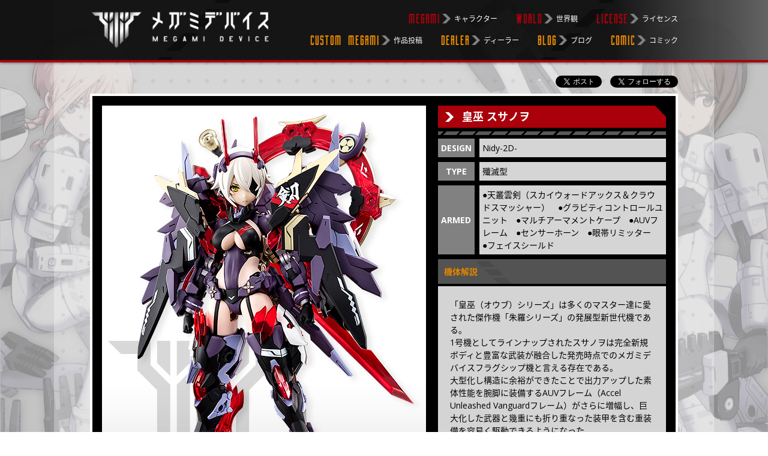

--- FILE ---
content_type: text/html; charset=UTF-8
request_url: https://www.megamidevice.com/megami/auv-susanowo/
body_size: 17677
content:
<!DOCTYPE html>
<html lang="ja">

<head>
<!-- Global site tag (gtag.js) - Google Analytics -->
<script async src="https://www.googletagmanager.com/gtag/js?id=UA-52629938-9"></script>
<script>
  window.dataLayer = window.dataLayer || [];
  function gtag(){dataLayer.push(arguments);}
  gtag('js', new Date());

  gtag('config', 'UA-52629938-9');
  gtag('config', 'AW-724418514');
</script>
<script>
  gtag('event', 'page_view', {
    'send_to': 'AW-724418514',
    'user_id': 'replace with value'
  });
</script>

  <meta charset="UTF-8">
  <meta http-equiv="X-UA-Compatible" content="IE=edge">
  <meta name="viewport" content="width=device-width, initial-scale=1">
  <meta name="format-detection" content="telephone=no">
  <meta name="description" content="「皇巫（オウブ）シリーズ」は多くのマスター達に愛された傑作機「朱羅シリーズ」の発展型新世代機である。
1号機としてラインナップされたスサノヲは完全新規ボディと豊富な武装が融合した発売時点でのメガミデバイスフラグシップ機と言える存在である。">
<meta name="twitter:card" content="summary_large_image">
<meta name="twitter:site" content="@MEGAMIDEVICE">
<meta name="twitter:title" content="皇巫 スサノヲ | メガミデバイス オフィシャルサイト">
<meta name="twitter:description" content="「皇巫（オウブ）シリーズ」は多くのマスター達に愛された傑作機「朱羅シリーズ」の発展型新世代機である。
1号機としてラインナップされたスサノヲは完全新規ボディと豊富な武装が融合した発売時点でのメガミデバイスフラグシップ機と言える存在である。">
<meta name="twitter:image" content="https://www.megamidevice.com/wp-content/uploads/2021/07/0cb516b0ea60acda5bd094c01f710a5b36035fd7.jpg">
<meta property="og:site_name" content="メガミデバイス オフィシャルサイト">
<meta property="og:title" content="皇巫 スサノヲ | メガミデバイス オフィシャルサイト">
<meta property="og:type" content="article">
<meta property="og:image" content="https://www.megamidevice.com/wp-content/uploads/2021/07/0cb516b0ea60acda5bd094c01f710a5b36035fd7.jpg">
<meta property="og:url" content="https://www.megamidevice.com/megami/auv-susanowo/">
<meta property="og:description" content="「皇巫（オウブ）シリーズ」は多くのマスター達に愛された傑作機「朱羅シリーズ」の発展型新世代機である。
1号機としてラインナップされたスサノヲは完全新規ボディと豊富な武装が融合した発売時点でのメガミデバイスフラグシップ機と言える存在である。">
<title>皇巫 スサノヲ | メガミデバイス オフィシャルサイト</title>
<meta name='robots' content='max-image-preview:large' />
<link rel='dns-prefetch' href='//ajax.googleapis.com' />
<link rel='dns-prefetch' href='//fonts.googleapis.com' />
<script type="text/javascript">
/* <![CDATA[ */
window._wpemojiSettings = {"baseUrl":"https:\/\/s.w.org\/images\/core\/emoji\/15.0.3\/72x72\/","ext":".png","svgUrl":"https:\/\/s.w.org\/images\/core\/emoji\/15.0.3\/svg\/","svgExt":".svg","source":{"concatemoji":"https:\/\/www.megamidevice.com\/wp-includes\/js\/wp-emoji-release.min.js?ver=6.6.4"}};
/*! This file is auto-generated */
!function(i,n){var o,s,e;function c(e){try{var t={supportTests:e,timestamp:(new Date).valueOf()};sessionStorage.setItem(o,JSON.stringify(t))}catch(e){}}function p(e,t,n){e.clearRect(0,0,e.canvas.width,e.canvas.height),e.fillText(t,0,0);var t=new Uint32Array(e.getImageData(0,0,e.canvas.width,e.canvas.height).data),r=(e.clearRect(0,0,e.canvas.width,e.canvas.height),e.fillText(n,0,0),new Uint32Array(e.getImageData(0,0,e.canvas.width,e.canvas.height).data));return t.every(function(e,t){return e===r[t]})}function u(e,t,n){switch(t){case"flag":return n(e,"\ud83c\udff3\ufe0f\u200d\u26a7\ufe0f","\ud83c\udff3\ufe0f\u200b\u26a7\ufe0f")?!1:!n(e,"\ud83c\uddfa\ud83c\uddf3","\ud83c\uddfa\u200b\ud83c\uddf3")&&!n(e,"\ud83c\udff4\udb40\udc67\udb40\udc62\udb40\udc65\udb40\udc6e\udb40\udc67\udb40\udc7f","\ud83c\udff4\u200b\udb40\udc67\u200b\udb40\udc62\u200b\udb40\udc65\u200b\udb40\udc6e\u200b\udb40\udc67\u200b\udb40\udc7f");case"emoji":return!n(e,"\ud83d\udc26\u200d\u2b1b","\ud83d\udc26\u200b\u2b1b")}return!1}function f(e,t,n){var r="undefined"!=typeof WorkerGlobalScope&&self instanceof WorkerGlobalScope?new OffscreenCanvas(300,150):i.createElement("canvas"),a=r.getContext("2d",{willReadFrequently:!0}),o=(a.textBaseline="top",a.font="600 32px Arial",{});return e.forEach(function(e){o[e]=t(a,e,n)}),o}function t(e){var t=i.createElement("script");t.src=e,t.defer=!0,i.head.appendChild(t)}"undefined"!=typeof Promise&&(o="wpEmojiSettingsSupports",s=["flag","emoji"],n.supports={everything:!0,everythingExceptFlag:!0},e=new Promise(function(e){i.addEventListener("DOMContentLoaded",e,{once:!0})}),new Promise(function(t){var n=function(){try{var e=JSON.parse(sessionStorage.getItem(o));if("object"==typeof e&&"number"==typeof e.timestamp&&(new Date).valueOf()<e.timestamp+604800&&"object"==typeof e.supportTests)return e.supportTests}catch(e){}return null}();if(!n){if("undefined"!=typeof Worker&&"undefined"!=typeof OffscreenCanvas&&"undefined"!=typeof URL&&URL.createObjectURL&&"undefined"!=typeof Blob)try{var e="postMessage("+f.toString()+"("+[JSON.stringify(s),u.toString(),p.toString()].join(",")+"));",r=new Blob([e],{type:"text/javascript"}),a=new Worker(URL.createObjectURL(r),{name:"wpTestEmojiSupports"});return void(a.onmessage=function(e){c(n=e.data),a.terminate(),t(n)})}catch(e){}c(n=f(s,u,p))}t(n)}).then(function(e){for(var t in e)n.supports[t]=e[t],n.supports.everything=n.supports.everything&&n.supports[t],"flag"!==t&&(n.supports.everythingExceptFlag=n.supports.everythingExceptFlag&&n.supports[t]);n.supports.everythingExceptFlag=n.supports.everythingExceptFlag&&!n.supports.flag,n.DOMReady=!1,n.readyCallback=function(){n.DOMReady=!0}}).then(function(){return e}).then(function(){var e;n.supports.everything||(n.readyCallback(),(e=n.source||{}).concatemoji?t(e.concatemoji):e.wpemoji&&e.twemoji&&(t(e.twemoji),t(e.wpemoji)))}))}((window,document),window._wpemojiSettings);
/* ]]> */
</script>
<style id='wp-emoji-styles-inline-css' type='text/css'>

	img.wp-smiley, img.emoji {
		display: inline !important;
		border: none !important;
		box-shadow: none !important;
		height: 1em !important;
		width: 1em !important;
		margin: 0 0.07em !important;
		vertical-align: -0.1em !important;
		background: none !important;
		padding: 0 !important;
	}
</style>
<link rel='stylesheet' id='wp-block-library-css' href='https://www.megamidevice.com/wp-includes/css/dist/block-library/style.min.css?ver=6.6.4' type='text/css' media='all' />
<style id='classic-theme-styles-inline-css' type='text/css'>
/*! This file is auto-generated */
.wp-block-button__link{color:#fff;background-color:#32373c;border-radius:9999px;box-shadow:none;text-decoration:none;padding:calc(.667em + 2px) calc(1.333em + 2px);font-size:1.125em}.wp-block-file__button{background:#32373c;color:#fff;text-decoration:none}
</style>
<style id='global-styles-inline-css' type='text/css'>
:root{--wp--preset--aspect-ratio--square: 1;--wp--preset--aspect-ratio--4-3: 4/3;--wp--preset--aspect-ratio--3-4: 3/4;--wp--preset--aspect-ratio--3-2: 3/2;--wp--preset--aspect-ratio--2-3: 2/3;--wp--preset--aspect-ratio--16-9: 16/9;--wp--preset--aspect-ratio--9-16: 9/16;--wp--preset--color--black: #000000;--wp--preset--color--cyan-bluish-gray: #abb8c3;--wp--preset--color--white: #ffffff;--wp--preset--color--pale-pink: #f78da7;--wp--preset--color--vivid-red: #cf2e2e;--wp--preset--color--luminous-vivid-orange: #ff6900;--wp--preset--color--luminous-vivid-amber: #fcb900;--wp--preset--color--light-green-cyan: #7bdcb5;--wp--preset--color--vivid-green-cyan: #00d084;--wp--preset--color--pale-cyan-blue: #8ed1fc;--wp--preset--color--vivid-cyan-blue: #0693e3;--wp--preset--color--vivid-purple: #9b51e0;--wp--preset--gradient--vivid-cyan-blue-to-vivid-purple: linear-gradient(135deg,rgba(6,147,227,1) 0%,rgb(155,81,224) 100%);--wp--preset--gradient--light-green-cyan-to-vivid-green-cyan: linear-gradient(135deg,rgb(122,220,180) 0%,rgb(0,208,130) 100%);--wp--preset--gradient--luminous-vivid-amber-to-luminous-vivid-orange: linear-gradient(135deg,rgba(252,185,0,1) 0%,rgba(255,105,0,1) 100%);--wp--preset--gradient--luminous-vivid-orange-to-vivid-red: linear-gradient(135deg,rgba(255,105,0,1) 0%,rgb(207,46,46) 100%);--wp--preset--gradient--very-light-gray-to-cyan-bluish-gray: linear-gradient(135deg,rgb(238,238,238) 0%,rgb(169,184,195) 100%);--wp--preset--gradient--cool-to-warm-spectrum: linear-gradient(135deg,rgb(74,234,220) 0%,rgb(151,120,209) 20%,rgb(207,42,186) 40%,rgb(238,44,130) 60%,rgb(251,105,98) 80%,rgb(254,248,76) 100%);--wp--preset--gradient--blush-light-purple: linear-gradient(135deg,rgb(255,206,236) 0%,rgb(152,150,240) 100%);--wp--preset--gradient--blush-bordeaux: linear-gradient(135deg,rgb(254,205,165) 0%,rgb(254,45,45) 50%,rgb(107,0,62) 100%);--wp--preset--gradient--luminous-dusk: linear-gradient(135deg,rgb(255,203,112) 0%,rgb(199,81,192) 50%,rgb(65,88,208) 100%);--wp--preset--gradient--pale-ocean: linear-gradient(135deg,rgb(255,245,203) 0%,rgb(182,227,212) 50%,rgb(51,167,181) 100%);--wp--preset--gradient--electric-grass: linear-gradient(135deg,rgb(202,248,128) 0%,rgb(113,206,126) 100%);--wp--preset--gradient--midnight: linear-gradient(135deg,rgb(2,3,129) 0%,rgb(40,116,252) 100%);--wp--preset--font-size--small: 13px;--wp--preset--font-size--medium: 20px;--wp--preset--font-size--large: 36px;--wp--preset--font-size--x-large: 42px;--wp--preset--spacing--20: 0.44rem;--wp--preset--spacing--30: 0.67rem;--wp--preset--spacing--40: 1rem;--wp--preset--spacing--50: 1.5rem;--wp--preset--spacing--60: 2.25rem;--wp--preset--spacing--70: 3.38rem;--wp--preset--spacing--80: 5.06rem;--wp--preset--shadow--natural: 6px 6px 9px rgba(0, 0, 0, 0.2);--wp--preset--shadow--deep: 12px 12px 50px rgba(0, 0, 0, 0.4);--wp--preset--shadow--sharp: 6px 6px 0px rgba(0, 0, 0, 0.2);--wp--preset--shadow--outlined: 6px 6px 0px -3px rgba(255, 255, 255, 1), 6px 6px rgba(0, 0, 0, 1);--wp--preset--shadow--crisp: 6px 6px 0px rgba(0, 0, 0, 1);}:where(.is-layout-flex){gap: 0.5em;}:where(.is-layout-grid){gap: 0.5em;}body .is-layout-flex{display: flex;}.is-layout-flex{flex-wrap: wrap;align-items: center;}.is-layout-flex > :is(*, div){margin: 0;}body .is-layout-grid{display: grid;}.is-layout-grid > :is(*, div){margin: 0;}:where(.wp-block-columns.is-layout-flex){gap: 2em;}:where(.wp-block-columns.is-layout-grid){gap: 2em;}:where(.wp-block-post-template.is-layout-flex){gap: 1.25em;}:where(.wp-block-post-template.is-layout-grid){gap: 1.25em;}.has-black-color{color: var(--wp--preset--color--black) !important;}.has-cyan-bluish-gray-color{color: var(--wp--preset--color--cyan-bluish-gray) !important;}.has-white-color{color: var(--wp--preset--color--white) !important;}.has-pale-pink-color{color: var(--wp--preset--color--pale-pink) !important;}.has-vivid-red-color{color: var(--wp--preset--color--vivid-red) !important;}.has-luminous-vivid-orange-color{color: var(--wp--preset--color--luminous-vivid-orange) !important;}.has-luminous-vivid-amber-color{color: var(--wp--preset--color--luminous-vivid-amber) !important;}.has-light-green-cyan-color{color: var(--wp--preset--color--light-green-cyan) !important;}.has-vivid-green-cyan-color{color: var(--wp--preset--color--vivid-green-cyan) !important;}.has-pale-cyan-blue-color{color: var(--wp--preset--color--pale-cyan-blue) !important;}.has-vivid-cyan-blue-color{color: var(--wp--preset--color--vivid-cyan-blue) !important;}.has-vivid-purple-color{color: var(--wp--preset--color--vivid-purple) !important;}.has-black-background-color{background-color: var(--wp--preset--color--black) !important;}.has-cyan-bluish-gray-background-color{background-color: var(--wp--preset--color--cyan-bluish-gray) !important;}.has-white-background-color{background-color: var(--wp--preset--color--white) !important;}.has-pale-pink-background-color{background-color: var(--wp--preset--color--pale-pink) !important;}.has-vivid-red-background-color{background-color: var(--wp--preset--color--vivid-red) !important;}.has-luminous-vivid-orange-background-color{background-color: var(--wp--preset--color--luminous-vivid-orange) !important;}.has-luminous-vivid-amber-background-color{background-color: var(--wp--preset--color--luminous-vivid-amber) !important;}.has-light-green-cyan-background-color{background-color: var(--wp--preset--color--light-green-cyan) !important;}.has-vivid-green-cyan-background-color{background-color: var(--wp--preset--color--vivid-green-cyan) !important;}.has-pale-cyan-blue-background-color{background-color: var(--wp--preset--color--pale-cyan-blue) !important;}.has-vivid-cyan-blue-background-color{background-color: var(--wp--preset--color--vivid-cyan-blue) !important;}.has-vivid-purple-background-color{background-color: var(--wp--preset--color--vivid-purple) !important;}.has-black-border-color{border-color: var(--wp--preset--color--black) !important;}.has-cyan-bluish-gray-border-color{border-color: var(--wp--preset--color--cyan-bluish-gray) !important;}.has-white-border-color{border-color: var(--wp--preset--color--white) !important;}.has-pale-pink-border-color{border-color: var(--wp--preset--color--pale-pink) !important;}.has-vivid-red-border-color{border-color: var(--wp--preset--color--vivid-red) !important;}.has-luminous-vivid-orange-border-color{border-color: var(--wp--preset--color--luminous-vivid-orange) !important;}.has-luminous-vivid-amber-border-color{border-color: var(--wp--preset--color--luminous-vivid-amber) !important;}.has-light-green-cyan-border-color{border-color: var(--wp--preset--color--light-green-cyan) !important;}.has-vivid-green-cyan-border-color{border-color: var(--wp--preset--color--vivid-green-cyan) !important;}.has-pale-cyan-blue-border-color{border-color: var(--wp--preset--color--pale-cyan-blue) !important;}.has-vivid-cyan-blue-border-color{border-color: var(--wp--preset--color--vivid-cyan-blue) !important;}.has-vivid-purple-border-color{border-color: var(--wp--preset--color--vivid-purple) !important;}.has-vivid-cyan-blue-to-vivid-purple-gradient-background{background: var(--wp--preset--gradient--vivid-cyan-blue-to-vivid-purple) !important;}.has-light-green-cyan-to-vivid-green-cyan-gradient-background{background: var(--wp--preset--gradient--light-green-cyan-to-vivid-green-cyan) !important;}.has-luminous-vivid-amber-to-luminous-vivid-orange-gradient-background{background: var(--wp--preset--gradient--luminous-vivid-amber-to-luminous-vivid-orange) !important;}.has-luminous-vivid-orange-to-vivid-red-gradient-background{background: var(--wp--preset--gradient--luminous-vivid-orange-to-vivid-red) !important;}.has-very-light-gray-to-cyan-bluish-gray-gradient-background{background: var(--wp--preset--gradient--very-light-gray-to-cyan-bluish-gray) !important;}.has-cool-to-warm-spectrum-gradient-background{background: var(--wp--preset--gradient--cool-to-warm-spectrum) !important;}.has-blush-light-purple-gradient-background{background: var(--wp--preset--gradient--blush-light-purple) !important;}.has-blush-bordeaux-gradient-background{background: var(--wp--preset--gradient--blush-bordeaux) !important;}.has-luminous-dusk-gradient-background{background: var(--wp--preset--gradient--luminous-dusk) !important;}.has-pale-ocean-gradient-background{background: var(--wp--preset--gradient--pale-ocean) !important;}.has-electric-grass-gradient-background{background: var(--wp--preset--gradient--electric-grass) !important;}.has-midnight-gradient-background{background: var(--wp--preset--gradient--midnight) !important;}.has-small-font-size{font-size: var(--wp--preset--font-size--small) !important;}.has-medium-font-size{font-size: var(--wp--preset--font-size--medium) !important;}.has-large-font-size{font-size: var(--wp--preset--font-size--large) !important;}.has-x-large-font-size{font-size: var(--wp--preset--font-size--x-large) !important;}
:where(.wp-block-post-template.is-layout-flex){gap: 1.25em;}:where(.wp-block-post-template.is-layout-grid){gap: 1.25em;}
:where(.wp-block-columns.is-layout-flex){gap: 2em;}:where(.wp-block-columns.is-layout-grid){gap: 2em;}
:root :where(.wp-block-pullquote){font-size: 1.5em;line-height: 1.6;}
</style>
<link rel='stylesheet' id='responsive-lightbox-swipebox-css' href='https://www.megamidevice.com/wp-content/plugins/responsive-lightbox/assets/swipebox/swipebox.min.css?ver=2.4.7' type='text/css' media='all' />
<link rel='stylesheet' id='aw-css-slick-css' href='https://www.megamidevice.com/wp-content/themes/megamidevice/slick/slick.css?ver=6.6.4' type='text/css' media='all' />
<link rel='stylesheet' id='aw-css-style-css' href='https://www.megamidevice.com/wp-content/themes/megamidevice/css/style.css?ver=6.6.4' type='text/css' media='all' />
<link rel='stylesheet' id='aw-font-opensans-css' href='//fonts.googleapis.com/css?family=Open+Sans%3A400%2C700&#038;ver=6.6.4' type='text/css' media='all' />
<link rel='stylesheet' id='aw-font-noto-css' href='//fonts.googleapis.com/earlyaccess/notosansjapanese.css?ver=6.6.4' type='text/css' media='all' />
<script type="text/javascript" src="https://www.megamidevice.com/wp-includes/js/jquery/jquery.min.js?ver=3.7.1" id="jquery-core-js"></script>
<script type="text/javascript" src="https://www.megamidevice.com/wp-includes/js/jquery/jquery-migrate.min.js?ver=3.4.1" id="jquery-migrate-js"></script>
<script type="text/javascript" src="https://www.megamidevice.com/wp-content/plugins/responsive-lightbox/assets/infinitescroll/infinite-scroll.pkgd.min.js?ver=6.6.4" id="responsive-lightbox-infinite-scroll-js"></script>
<!--[if lt IE 10]>
<script type="text/javascript" src="https://www.megamidevice.com/wp-content/themes/megamidevice/js/flexibility.js" id="aw-flexibility-js"></script>
<![endif]-->
<link rel="https://api.w.org/" href="https://www.megamidevice.com/wp-json/" /><link rel="canonical" href="https://www.megamidevice.com/megami/auv-susanowo/" />
  <link rel="icon" type="image/png" href="https://www.megamidevice.com/wp-content/themes/megamidevice/images/favicon_32x32.png" sizes="32x32">
  <link rel="icon" type="image/png" href="https://www.megamidevice.com/wp-content/themes/megamidevice/images/favicon_16x16.png" sizes="16x16">

</head>

<body class="megami-template-default single single-megami postid-7808">
  <div id="fb-root"></div>
  <script>
    (function (d, s, id) {
      var js, fjs = d.getElementsByTagName(s)[0];
      if (d.getElementById(id)) return;
      js = d.createElement(s);
      js.id = id;
      js.src = "//connect.facebook.net/ja_JP/sdk.js#xfbml=1&version=v2.8";
      fjs.parentNode.insertBefore(js, fjs);
    }(document, 'script', 'facebook-jssdk'));
  </script>

  <header class="header">
    <div class="header__stripe"></div>
    <div class="header__bg"></div>
    <div class="container header__body">
      <a class="header__logo" href="https://www.megamidevice.com" title="メガミデバイス"><img class="img-responsive" src="https://www.megamidevice.com/wp-content/themes/megamidevice/images/logo.png" width="353" height="76"></a>
      <a class="header__btn menu-btn" id="menu_btn">
        <span class="menu-btn__icon">
          <span class="menu-btn__sep menu-btn__sep--top"></span>
          <span class="menu-btn__sep menu-btn__sep--middle"></span>
          <span class="menu-btn__sep menu-btn__sep--bottom"></span>
        </span>
        <span class="menu-btn__name">MENU</span>
      </a>
      <nav class="navbar" id="navbar">
        <ul id="menu-nav" class="nav nav--primary">
          <li class="nav__item">
            <a class="nav__link nav__link--toggle" href="#" target=""><span class="nav__en">MEGAMI</span><span class="nav__ja">キャラクター</span></a>
            <ul class="nav-child nav-child--character">
              <li class="nav-child__item"><span class="nav-child__series">メガミデバイスシリーズ</span></li>
              <li class="nav-child__item"><a class="nav-child__link" href="https://www.megamidevice.com/megami/wism-soldier-assault/"><span class="nav-child__en">WISM・ソルジャー アサルト</span></a></li>
              <li class="nav-child__item"><a class="nav-child__link" href="https://www.megamidevice.com/megami/wism-soldier-scout/"><span class="nav-child__en">WISM・ソルジャー スカウト</span></a></li>
              <li class="nav-child__item"><a class="nav-child__link" href="https://www.megamidevice.com/megami/wism-soldier-snipe/"><span class="nav-child__en">WISM・ソルジャー スナイプ</span></a></li>
              <li class="nav-child__item"><a class="nav-child__link" href="https://www.megamidevice.com/megami/wism-soldier-grapple/"><span class="nav-child__en">WISM・ソルジャー グラップル</span></a></li>
              <li class="nav-child__item"><a class="nav-child__link" href="https://www.megamidevice.com/megami/sol-hornet/"><span class="nav-child__en">SOL ホーネット</span></a></li>
              <li class="nav-child__item"><a class="nav-child__link" href="https://www.megamidevice.com/megami/sol-road-runner/"><span class="nav-child__en">SOL ロードランナー</span></a></li>
              <li class="nav-child__item"><a class="nav-child__link" href="https://www.megamidevice.com/megami/asra_ninja/"><span class="nav-child__en">朱羅 忍者</span></a></li>
              <li class="nav-child__item"><a class="nav-child__link" href="https://www.megamidevice.com/megami/asra-archer/"><span class="nav-child__en">朱羅 弓兵</span></a></li>
              <li class="nav-child__item"><a class="nav-child__link" href="https://www.megamidevice.com/megami/chaos-pretty-magical-girl/"><span class="nav-child__en">Chaos &#038; Pretty マジカルガール</span></a></li>
              <li class="nav-child__item"><a class="nav-child__link" href="https://www.megamidevice.com/megami/chaos-pretty-which/"><span class="nav-child__en">Chaos &#038; Pretty ウィッチ</span></a></li>
              <li class="nav-child__item"><a class="nav-child__link" href="https://www.megamidevice.com/megami/asra-ninja-aoi/"><span class="nav-child__en">朱羅 忍者 蒼衣</span></a></li>
              <li class="nav-child__item"><a class="nav-child__link" href="https://www.megamidevice.com/megami/asra-archer-aoi/"><span class="nav-child__en">朱羅 弓兵 蒼衣</span></a></li>
              <li class="nav-child__item"><a class="nav-child__link" href="https://www.megamidevice.com/megami/sol-raptor/"><span class="nav-child__en">SOL ラプター</span></a></li>
              <li class="nav-child__item"><a class="nav-child__link" href="https://www.megamidevice.com/megami/chaospretty-magical-girl-darkness/"><span class="nav-child__en">Chaos &#038; Pretty マジカルガール DARKNESS</span></a></li>
              <li class="nav-child__item"><a class="nav-child__link" href="https://www.megamidevice.com/megami/chaos-pretty-which-darkness/"><span class="nav-child__en">Chaos &#038; Pretty ウィッチ DARKNESS</span></a></li>
              <li class="nav-child__item"><a class="nav-child__link" href="https://www.megamidevice.com/megami/asra-archer-ouki/"><span class="nav-child__en">朱羅 弓兵 桜鬼</span></a></li>
              <li class="nav-child__item"><a class="nav-child__link" href="https://www.megamidevice.com/megami/sol-strikeraptor/"><span class="nav-child__en">SOL ストライクラプター</span></a></li>
              <li class="nav-child__item"><a class="nav-child__link" href="https://www.megamidevice.com/megami/bullet-knights-launcher/"><span class="nav-child__en">BULLET KNIGHTS ランチャー</span></a></li>
              <li class="nav-child__item"><a class="nav-child__link" href="https://www.megamidevice.com/megami/bullet-knights-lancer/"><span class="nav-child__en">BULLET KNIGHTS ランサー</span></a></li>
              <li class="nav-child__item"><a class="nav-child__link" href="https://www.megamidevice.com/megami/bullet-knights-launcher-hell-blaze/"><span class="nav-child__en">BULLET KNIGHTS ランチャー HELL BLAZE</span></a></li>
              <li class="nav-child__item"><a class="nav-child__link" href="https://www.megamidevice.com/megami/bullet-knights-lancer-hell-blaze/"><span class="nav-child__en">BULLET KNIGHTS ランサー HELL BLAZE</span></a></li>
              <li class="nav-child__item"><a class="nav-child__link" href="https://www.megamidevice.com/megami/asra-nine-tails/"><span class="nav-child__en">朱羅 九尾</span></a></li>
              <li class="nav-child__item"><a class="nav-child__link" href="https://www.megamidevice.com/megami/bullet-knights-executioner/"><span class="nav-child__en">BULLET KNIGHTS エクスキューショナー</span></a></li>
              <li class="nav-child__item"><a class="nav-child__link" href="https://www.megamidevice.com/megami/bullet-knights-exorcist/"><span class="nav-child__en">BULLET KNIGHTS エクソシスト</span></a></li>
              <li class="nav-child__item"><a class="nav-child__link" href="https://www.megamidevice.com/megami/asra-tamamonomae/"><span class="nav-child__en">朱羅 玉藻ノ前</span></a></li>
              <li class="nav-child__item"><a class="nav-child__link" href="https://www.megamidevice.com/megami/bullet-knights-executioner-bride/"><span class="nav-child__en">BULLET KNIGHTS エクスキューショナー BRIDE</span></a></li>
              <li class="nav-child__item"><a class="nav-child__link" href="https://www.megamidevice.com/megami/bullet-knights-exorcist-widow/"><span class="nav-child__en">BULLET KNIGHTS エクソシスト WIDOW</span></a></li>
              <li class="nav-child__item"><a class="nav-child__link" href="https://www.megamidevice.com/megami/auv-susanowo/"><span class="nav-child__en">皇巫 スサノヲ</span></a></li>
              <li class="nav-child__item"><a class="nav-child__link" href="https://www.megamidevice.com/megami/chaos-pretty-little-red/"><span class="nav-child__en">Chaos &#038; Pretty 赤ずきん</span></a></li>
              <li class="nav-child__item"><a class="nav-child__link" href="https://www.megamidevice.com/megami/chaos-pretty-alice/"><span class="nav-child__en">Chaos &#038; Pretty アリス</span></a></li>
              <li class="nav-child__item"><a class="nav-child__link" href="https://www.megamidevice.com/megami/auv-susanowo-souen/"><span class="nav-child__en">皇巫 スサノヲ 蒼炎</span></a></li>
              <li class="nav-child__item"><a class="nav-child__link" href="https://www.megamidevice.com/megami/auv-amaterasu-regalia/"><span class="nav-child__en">皇巫 アマテラス レガリア</span></a></li>
              <li class="nav-child__item"><a class="nav-child__link" href="https://www.megamidevice.com/megami/auv-susanowo-regalia/"><span class="nav-child__en">皇巫 スサノヲ レガリア</span></a></li>
              <li class="nav-child__item"><a class="nav-child__link" href="https://www.megamidevice.com/megami/chaos-pretty-granma/"><span class="nav-child__en">Chaos &#038; Pretty グランマ</span></a></li>
              <li class="nav-child__item"><a class="nav-child__link" href="https://www.megamidevice.com/megami/asra-tamamonomae-hakumen-konmou/"><span class="nav-child__en">朱羅 玉藻ノ前 白面金毛</span></a></li>
              <li class="nav-child__item"><a class="nav-child__link" href="https://www.megamidevice.com/megami/chaos-pretty-queen-of-hearts/"><span class="nav-child__en">Chaos &#038; Pretty クイーン・オブ・ハート</span></a></li>
              <li class="nav-child__item"><a class="nav-child__link" href="https://www.megamidevice.com/megami/buster-doll-gunner/"><span class="nav-child__en">BUSTER DOLL ガンナー</span></a></li>
              <li class="nav-child__item"><a class="nav-child__link" href="https://www.megamidevice.com/megami/sol-hornet-cmsver-w-fcmuseum-train/"><span class="nav-child__en">SOL ホーネット CRAFTSMANSHIP Ver. Withファーストカーミュージアム E235系 山手線 メガミデバイス ラッピング車両</span></a></li>
              <li class="nav-child__item"><a class="nav-child__link" href="https://www.megamidevice.com/megami/buster-doll-knight/"><span class="nav-child__en">BUSTER DOLL ナイト</span></a></li>
              <li class="nav-child__item"><a class="nav-child__link" href="https://www.megamidevice.com/megami/auv-susanowo-guren/"><span class="nav-child__en">皇巫 スサノヲ 紅蓮</span></a></li>
              <li class="nav-child__item"><a class="nav-child__link" href="https://www.megamidevice.com/megami/buster-doll-tank/"><span class="nav-child__en">BUSTER DOLL タンク</span></a></li>
              <li class="nav-child__item"><a class="nav-child__link" href="https://www.megamidevice.com/megami/buster-doll-paladin/"><span class="nav-child__en">BUSTER DOLL パラディン</span></a></li>
              <li class="nav-child__item"><a class="nav-child__link" href="https://www.megamidevice.com/megami/asra-ninja-kaname/"><span class="nav-child__en">朱羅 忍者 枢</span></a></li>
              <li class="nav-child__item"><a class="nav-child__link" href="https://www.megamidevice.com/megami/asra-archer-kizuna/"><span class="nav-child__en">朱羅 弓兵 絆</span></a></li>
              <li class="nav-child__item"><a class="nav-child__link" href="https://www.megamidevice.com/megami/puni-mofu-mao/"><span class="nav-child__en">PUNI☆MOFU マオ</span></a></li>
              <li class="nav-child__item"><a class="nav-child__link" href="https://www.megamidevice.com/megami/puni-mofu-tu/"><span class="nav-child__en">PUNI☆MOFU トゥ</span></a></li>
              <li class="nav-child__item"><a class="nav-child__link" href="https://www.megamidevice.com/megami/buster-doll-gunner-midnight-fang/"><span class="nav-child__en">BUSTER DOLLガンナー MIDNIGHT FANG</span></a></li>
              <li class="nav-child__item"><a class="nav-child__link" href="https://www.megamidevice.com/megami/buster-doll-knight-darkness-claw/"><span class="nav-child__en">BUSTER DOLLナイト DARKNESS CLAW</span></a></li>
              <li class="nav-child__item"><a class="nav-child__link" href="https://www.megamidevice.com/megami/asra-nine-tails-matsuri/"><span class="nav-child__en">朱羅 九尾 祭</span></a></li>
              <li class="nav-child__item"><a class="nav-child__link" href="https://www.megamidevice.com/megami/buster-doll-tank-midnight-fang/"><span class="nav-child__en">BUSTER DOLL タンク MIDNIGHT FANG</span></a></li>
              <li class="nav-child__item"><a class="nav-child__link" href="https://www.megamidevice.com/megami/buster-doll-paladin-darkness-claw/"><span class="nav-child__en">BUSTER DOLL パラディン DARKNESS CLAW</span></a></li>
              <li class="nav-child__item"><a class="nav-child__link" href="https://www.megamidevice.com/megami/asra-tamamonomae-utage/"><span class="nav-child__en">朱羅 玉藻ノ前 宴</span></a></li>
              <li class="nav-child__item"><a class="nav-child__link" href="https://www.megamidevice.com/megami/sol-raptor-beast-mode/"><span class="nav-child__en">SOL ラプター BEAST MODE</span></a></li>
              <li class="nav-child__item"><a class="nav-child__link" href="https://www.megamidevice.com/megami/auv-amaterasu-eclipse/"><span class="nav-child__en">皇巫 アマテラス 日蝕</span></a></li>
              <li class="nav-child__item"><a class="nav-child__link" href="https://www.megamidevice.com/megami/auv-amenouzume-sunsine/"><span class="nav-child__en">皇巫 アメノウズメ 陽光</span></a></li>
              <li class="nav-child__item"><a class="nav-child__link" href="https://www.megamidevice.com/megami/auv-tsukuyomi-regalia/"><span class="nav-child__en">皇巫 ツクヨミ レガリア</span></a></li>
              <li class="nav-child__item"><a class="nav-child__link" href="https://www.megamidevice.com/megami/puni-mofu-lang/"><span class="nav-child__en">PUNI☆MOFU ラン</span></a></li>
              <li class="nav-child__item"><a class="nav-child__link" href="https://www.megamidevice.com/megami/puni-mofu-xiao/"><span class="nav-child__en">PUNI☆MOFU シャオ</span></a></li>
              <li class="nav-child__item"><a class="nav-child__link" href="https://www.megamidevice.com/megami/puni-mofu-kuromao/"><span class="nav-child__en">PUNI☆MOFU 黒マオ</span></a></li>
              <li class="nav-child__item"><a class="nav-child__link" href="https://www.megamidevice.com/megami/puni-mofu-yukitu/"><span class="nav-child__en">PUNI☆MOFU 雪トゥ</span></a></li>
              <li class="nav-child__item"><a class="nav-child__link" href="https://www.megamidevice.com/megami/b1r-m-skincolor-a/"><span class="nav-child__en">B1R-M スキンカラーA</span></a></li>
              <li class="nav-child__item"><a class="nav-child__link" href="https://www.megamidevice.com/megami/b1r-m-skincolor-b/"><span class="nav-child__en">B1R-M スキンカラーB</span></a></li>
              <li class="nav-child__item"><a class="nav-child__link" href="https://www.megamidevice.com/megami/desire-maiden-raider/"><span class="nav-child__en">デザイアメイデン レイダー</span></a></li>
              <li class="nav-child__item"><a class="nav-child__link" href="https://www.megamidevice.com/megami/asra-ninja-kaname-shadow-full/"><span class="nav-child__en">朱羅 忍者 枢 影衣 フルパッケージ</span></a></li>
              <li class="nav-child__item"><a class="nav-child__link" href="https://www.megamidevice.com/megami/desire-maiden-medic/"><span class="nav-child__en">デザイアメイデン メディック</span></a></li>
              <li class="nav-child__item"><a class="nav-child__link" href="https://www.megamidevice.com/megami/asra-archer-kizuna-shadow-full/"><span class="nav-child__en">朱羅 弓兵 絆 影衣 フルパッケージ</span></a></li>
              <li class="nav-child__item"><a class="nav-child__link" href="https://www.megamidevice.com/megami/b1r-m-skincolor-c/"><span class="nav-child__en">B1R-M スキンカラーC</span></a></li>
              <li class="nav-child__item"><a class="nav-child__link" href="https://www.megamidevice.com/megami/b1r-m-skincolor-d/"><span class="nav-child__en">B1R-M スキンカラーD</span></a></li>
              <li class="nav-child__item"><a class="nav-child__link" href="https://www.megamidevice.com/megami/puni-mofu-ginlang/"><span class="nav-child__en">PUNI☆MOFU 銀ラン</span></a></li>
              <li class="nav-child__item"><a class="nav-child__link" href="https://www.megamidevice.com/megami/buster-doll-knight-alice-motocompo/"><span class="nav-child__en">BUSTER DOLL ナイト Alice with Honda AB12 モトコンポ</span></a></li>
              <li class="nav-child__item"><a class="nav-child__link" href="https://www.megamidevice.com/megami/bullet-knights-executioner-hell-blaze/"><span class="nav-child__en">BULLET KNIGHTS エクスキューショナー HELL BLAZE</span></a></li>
              <li class="nav-child__item"><a class="nav-child__link" href="https://www.megamidevice.com/megami/yggdrasis-garm-ripper/"><span class="nav-child__en">ユグドラシス ガルム・リッパー</span></a></li>
              <li class="nav-child__item"><a class="nav-child__link" href="https://www.megamidevice.com/megami/puni-mofu-kin-xiao/"><span class="nav-child__en">PUNI☆MOFU 金シャオ</span></a></li>
              <li class="nav-child__item"><span class="nav-child__series">メガミデバイスM.S.Gシリーズ</span></li>
              <li class="nav-child__item"><a class="nav-child__link" href="https://www.megamidevice.com/megami/megamidevice-msg-01-tops/"><span class="nav-child__en">メガミデバイスM.S.G 01 トップスセット</span></a></li>
              <li class="nav-child__item"><a class="nav-child__link" href="https://www.megamidevice.com/megami/megamidevice-msg-02-bottoms/"><span class="nav-child__en">メガミデバイスM.S.G 02 ボトムスセット</span></a></li>
              <li class="nav-child__item"><a class="nav-child__link" href="https://www.megamidevice.com/megami/megamidevice-msg-03-face-set-asra/"><span class="nav-child__en">メガミデバイスM.S.G 03 フェイスセット 朱羅用</span></a></li>
              <li class="nav-child__item"><a class="nav-child__link" href="https://www.megamidevice.com/megami/megamidevice-msg-04-face-set-cp/"><span class="nav-child__en">メガミデバイスM.S.G 04 フェイスセット Chaos ＆ Pretty用</span></a></li>
              <li class="nav-child__item"><a class="nav-child__link" href="https://www.megamidevice.com/megami/megamidevice-msg-07-ninja-blade-kazakiri/"><span class="nav-child__en">メガミデバイスM.S.G 07 ニンジャブレードカザキリ 疾風/冥刃</span></a></li>
              <li class="nav-child__item"><span class="nav-child__series">アリス・ギア・アイギスシリーズ</span></li>
              <li class="nav-child__item"><a class="nav-child__link" href="https://www.megamidevice.com/megami/alice-gear-aegis-agatsuma-kaede/"><span class="nav-child__en">吾妻 楓</span></a></li>
              <li class="nav-child__item"><a class="nav-child__link" href="https://www.megamidevice.com/megami/alice-gear-aegis-sitara-kaneshiya/"><span class="nav-child__en">兼志谷 シタラ Ver.カルバチョート</span></a></li>
              <li class="nav-child__item"><a class="nav-child__link" href="https://www.megamidevice.com/megami/alice-gear-aegis-agatsuma-kaede-kaiden/"><span class="nav-child__en">吾妻 楓【皆伝】</span></a></li>
              <li class="nav-child__item"><a class="nav-child__link" href="https://www.megamidevice.com/megami/alice-gear-aegis-aika-aikawa/"><span class="nav-child__en">相河 愛花</span></a></li>
              <li class="nav-child__item"><a class="nav-child__link" href="https://www.megamidevice.com/megami/alice-gear-aegis-ayaka-ichijo/"><span class="nav-child__en">一条 綾香</span></a></li>
              <li class="nav-child__item"><a class="nav-child__link" href="https://www.megamidevice.com/megami/alice-gear-aegis-sitara-kaneshiya-tenki/"><span class="nav-child__en">兼志谷 シタラ【天機】 Ver.カルバチョート</span></a></li>
              <li class="nav-child__item"><a class="nav-child__link" href="https://www.megamidevice.com/megami/alice-gear-aegis-sitara-kaneshiya-ganesha/"><span class="nav-child__en">兼志谷 シタラ Ver.ガネーシャ</span></a></li>
              <li class="nav-child__item"><a class="nav-child__link" href="https://www.megamidevice.com/megami/alice-gear-aegis-sugumi-kanagata/"><span class="nav-child__en">金潟 すぐみ</span></a></li>
              <li class="nav-child__item"><a class="nav-child__link" href="https://www.megamidevice.com/megami/alice-gear-aegis-aika-aikawa-jinai/"><span class="nav-child__en">相河 愛花【仁愛】</span></a></li>
              <li class="nav-child__item"><a class="nav-child__link" href="https://www.megamidevice.com/megami/alice-gear-aegis-ayaka-ichijo-eishun/"><span class="nav-child__en">一条 綾香【英俊】</span></a></li>
              <li class="nav-child__item"><a class="nav-child__link" href="https://www.megamidevice.com/megami/alice-gear-aegis-mutsumi-koashi/"><span class="nav-child__en">小芦 睦海</span></a></li>
              <li class="nav-child__item"><a class="nav-child__link" href="https://www.megamidevice.com/megami/alice-gear-aegis-sitara-kaneshiya-tenki-ganesa/"><span class="nav-child__en">兼志谷 シタラ【天機】 Ver.ガネーシャ</span></a></li>
              <li class="nav-child__item"><a class="nav-child__link" href="https://www.megamidevice.com/megami/alice-gear-aegis-sugumi-kanagata-gashin/"><span class="nav-child__en">金潟 すぐみ【臥薪】</span></a></li>
              <li class="nav-child__item"><a class="nav-child__link" href="https://www.megamidevice.com/megami/alice-gear-aegis-mutsumi-koashi-gouki/"><span class="nav-child__en">小芦 睦海【剛毅】</span></a></li>
              <li class="nav-child__item"><a class="nav-child__link" href="https://www.megamidevice.com/megami/alice-gear-aegis-nodoka-takahata/"><span class="nav-child__en">高幡 のどか</span></a></li>
              <li class="nav-child__item"><a class="nav-child__link" href="https://www.megamidevice.com/megami/alice-gear-aegis-nodoka-takahata-shimon/"><span class="nav-child__en">高幡 のどか【師門】</span></a></li>
              <li class="nav-child__item"><span class="nav-child__series">フレームアームズ・ガールシリーズ</span></li>
              <li class="nav-child__item"><a class="nav-child__link" href="https://www.megamidevice.com/megami/framearmsgirl-baselard-animation-ver/"><span class="nav-child__en">バーゼラルド</span></a></li>
              <li class="nav-child__item"><a class="nav-child__link" href="https://www.megamidevice.com/megami/framearmsgirl-magical-baselard/"><span class="nav-child__en">マジカルバーゼラルド</span></a></li>
              <li class="nav-child__item"><span class="nav-child__series">武装神姫シリーズ</span></li>
              <li class="nav-child__item"><a class="nav-child__link" href="https://www.megamidevice.com/megami/busou-shinki-type-jaeger-edelweiss/"><span class="nav-child__en">エーデルワイス</span></a></li>
              <li class="nav-child__item"><a class="nav-child__link" href="https://www.megamidevice.com/megami/busou-shinki-type-angel-arnval/"><span class="nav-child__en">アーンヴァル</span></a></li>
              <li class="nav-child__item"><a class="nav-child__link" href="https://www.megamidevice.com/megami/busou-shinki-type-evil-strarf/"><span class="nav-child__en">ストラーフ</span></a></li>
              <li class="nav-child__item"><a class="nav-child__link" href="https://www.megamidevice.com/megami/busou-shinki-type-angel-arnval-repaint/"><span class="nav-child__en">アーンヴァル リペイントカラー バージョン</span></a></li>
              <li class="nav-child__item"><a class="nav-child__link" href="https://www.megamidevice.com/megami/busou-shinki-type-evil-strarf-repaint/"><span class="nav-child__en">ストラーフ リペイントカラーバージョン</span></a></li>
              <li class="nav-child__item"><a class="nav-child__link" href="https://www.megamidevice.com/megami/busou-shinki-type-angel-arnval-tranche2/"><span class="nav-child__en">アーンヴァル トランシェ2</span></a></li>
              <li class="nav-child__item"><a class="nav-child__link" href="https://www.megamidevice.com/megami/busou-shinki-type-jaeger-edelweiss-repaintcolor/"><span class="nav-child__en">エーデルワイス リペイントカラーバージョン</span></a></li>
              <li class="nav-child__item"><a class="nav-child__link" href="https://www.megamidevice.com/megami/busou-shinki-type-evil-strarf-bis/"><span class="nav-child__en">ストラーフ bis</span></a></li>
            </ul>
          </li>
          <li class="nav__item">
            <a class="nav__link nav__link--toggle" href="#"><span class="nav__en">WORLD</span><span class="nav__ja">世界観</span></a>
            <ul class="nav-child">
              <li class="nav-child__item"><a class="nav-child__link" href="https://www.megamidevice.com/world/" target=""><span class="nav-child__en">世界観</span></a></li>
              <li class="nav-child__item"><a class="nav-child__link" href="https://www.megamidevice.com/battle-point/" target=""><span class="nav-child__en">メガミのバトルポイント解説</span></a></li>
              <li class="nav-child__item"><a class="nav-child__link" href="https://www.megamidevice.com/megamideviceBP/"><span class="nav-child__en">バトルポイント表示プログラム</span></a></li>
            </ul>
          </li>
          <li class="nav__item"><a class="nav__link" href="https://www.megamidevice.com/guideline/"><span class="nav__en">LICENSE</span><span class="nav__ja">ライセンス</span></a></li>
        </ul>
        <ul id="menu-nav2" class="nav nav--secondary">
          <li class="nav__item"><a class="nav__link nav__link--toggle" href="#"><span class="nav__en">CUSTOM MEGAMI</span><span class="nav__ja">作品投稿</span></a><ul class="nav-child">
          <li class="nav-child__item"><a class="nav-child__link" href="https://www.megamidevice.com/custom/"><span class="nav-child__en">応募作品一覧</span></a></li>
          <li class="nav-child__item"><a class="nav-child__link" href="https://www.megamidevice.com/custom-megami-post/"><span class="nav-child__en">カスタムメガミ投稿フォーム</span></a></li>
        </ul>
      </li>
      <li class="nav__item"><a class="nav__link" href="https://www.megamidevice.com/dealer/"><span class="nav__en">DEALER</span><span class="nav__ja">ディーラー</span></a></li>
      <li class="nav__item"><a class="nav__link" href="http://www.kotobukiya.co.jp/megami-blog/" target="_blank"><span class="nav__en">BLOG</span><span class="nav__ja">ブログ</span></a></li>
      <li class="nav__item"><a class="nav__link" href="https://www.megamidevice.com/comic/" target=""><span class="nav__en">COMIC</span><span class="nav__ja">コミック</span></a></li>
    </ul>
      </nav>
    </div>
  </header>


<div class="wrapper">
  <main class="container container--std post-type-page">
  <ul class="share-button">
    <li class="share-button__item">
      <div class="fb-like" data-layout="button_count" data-action="like" data-size="small" data-show-faces="false" data-share="true"></div>
    </li>
    <li class="share-button__item">
      <a href="https://twitter.com/share" class="twitter-share-button">Tweet</a> <script>!function(d,s,id){var js,fjs=d.getElementsByTagName(s)[0],p=/^http:/.test(d.location)?'http':'https';if(!d.getElementById(id)){js=d.createElement(s);js.id=id;js.src=p+'://platform.twitter.com/widgets.js';fjs.parentNode.insertBefore(js,fjs);}}(document, 'script', 'twitter-wjs');</script>
    </li>
    <li class="share-button__item">
      <a href="https://twitter.com/MEGAMIDEVICE" class="twitter-follow-button" data-show-count="false" data-show-screen-name="false">Follow @MEGAMIDEVICE</a> <script>!function(d,s,id){var js,fjs=d.getElementsByTagName(s)[0],p=/^http:/.test(d.location)?'http':'https';if(!d.getElementById(id)){js=d.createElement(s);js.id=id;js.src=p+'://platform.twitter.com/widgets.js';fjs.parentNode.insertBefore(js,fjs);}}(document, 'script', 'twitter-wjs');</script>
    </li>
  </ul>
    <div class="cover">
      <div class="megami-content">
        <div class="megami-images">
          <div class="megami-mainimage"><img class="img-responsive" src="https://www.megamidevice.com/wp-content/uploads/2021/07/e26647db47054ad4e06a5c9c32e3179db72402e0.jpg" width="540" height="720"></div>
          <ul class="megami-slide">
            <li class="megami-slide__item"><a class="megami-slide__link" href="https://www.megamidevice.com/wp-content/uploads/2021/07/bc5a7e0f44d106444b6916b37eab100c5e8c9309.jpg" rel="lightbox"><img class="img-responsive" src="https://www.megamidevice.com/wp-content/uploads/2021/07/bc5a7e0f44d106444b6916b37eab100c5e8c9309-150x150.jpg"></a></li>
            <li class="megami-slide__item"><a class="megami-slide__link" href="https://www.megamidevice.com/wp-content/uploads/2021/07/3f7e68f944c2db425f3ddd34caf46a1dd7a781de.jpg" rel="lightbox"><img class="img-responsive" src="https://www.megamidevice.com/wp-content/uploads/2021/07/3f7e68f944c2db425f3ddd34caf46a1dd7a781de-150x150.jpg"></a></li>
            <li class="megami-slide__item"><a class="megami-slide__link" href="https://www.megamidevice.com/wp-content/uploads/2021/07/90e6800dab96ba3775fcfafdd5d4cea23be31089.jpg" rel="lightbox"><img class="img-responsive" src="https://www.megamidevice.com/wp-content/uploads/2021/07/90e6800dab96ba3775fcfafdd5d4cea23be31089-150x150.jpg"></a></li>
            <li class="megami-slide__item"><a class="megami-slide__link" href="https://www.megamidevice.com/wp-content/uploads/2021/07/81c4ae158984adc51780dad1c3bd257015afc113.jpg" rel="lightbox"><img class="img-responsive" src="https://www.megamidevice.com/wp-content/uploads/2021/07/81c4ae158984adc51780dad1c3bd257015afc113-150x150.jpg"></a></li>
            <li class="megami-slide__item"><a class="megami-slide__link" href="https://www.megamidevice.com/wp-content/uploads/2021/07/9cfdcd38984be8dee1fb84b2881de807320d1185.jpg" rel="lightbox"><img class="img-responsive" src="https://www.megamidevice.com/wp-content/uploads/2021/07/9cfdcd38984be8dee1fb84b2881de807320d1185-150x150.jpg"></a></li>
            <li class="megami-slide__item"><a class="megami-slide__link" href="https://www.megamidevice.com/wp-content/uploads/2021/07/77f334bf5f746259ae4408235f94f720f5c920ee.jpg" rel="lightbox"><img class="img-responsive" src="https://www.megamidevice.com/wp-content/uploads/2021/07/77f334bf5f746259ae4408235f94f720f5c920ee-150x150.jpg"></a></li>
          </ul>
        </div>
        <div class="megami-information">
          <h1 class="h2"><span class="h2__inner">皇巫 スサノヲ</span></h1>
          <hr class="separater">
          <table class="megami-status">
            <tr>
              <th>DESIGN</th>
              <td>Nidy-2D-</td>
            </tr>
            <tr>
              <th>TYPE</th>
              <td>殲滅型</td>
            </tr>
            <tr>
              <th>ARMED</th>
              <td>●天叢雲剣（スカイウォードアックス＆クラウドスマッシャー）　●グラビティコントロールユニット　●マルチアーマメントケープ　●AUVフレーム　●センサーホーン　●眼帯リミッター　●フェイスシールド</td>
            </tr>
          </table>
          <div class="summary">
            <h3 class="h3 summary__head"><span class="h3__inner">機体解説</span></h3>
            <div class="summary__body">
              <p>「皇巫（オウブ）シリーズ」<wbr />は多くのマスター達に愛された傑作機「朱羅シリーズ」<wbr />の発展型新世代機である。<span lang="EN-US"><br />
1</span>号機としてラインナップされたスサノヲは完全新規ボディと豊富<wbr />な武装が融合した発売時点でのメガミデバイスフラグシップ機と言<wbr />える存在である。<span lang="EN-US"><br />
</span>大型化し構造に余裕ができたことで出力アップした素体性能を腕脚<wbr />に装備する<span lang="EN-US">AUV</span>フレーム（<span lang="EN-US">Accel Unleashed Vanguard</span>フレーム）がさらに増幅し、<wbr />巨大化した武器と幾重にも折り重なった装甲を含む重装備を容易く<wbr />駆動できるようになった。<u></u><u></u></p>
<p>武装面では上半身を大きく覆う守り重視の「ヴィジランスモード」<wbr />、装甲を腕部に移し脚部を変形させ攻撃と機動力重視の「<wbr />インセインモード」、<wbr />グラビティコントロールユニット含め全てをウェポン化し守りを捨<wbr />てた捨て身の「ブルータルモード」に自在に変化させる。<span lang="EN-US"><br />
</span>その豊富な武装、<span lang="EN-US">AUV</span>フレームの拡張性の高さは初<wbr />心者から上級者まで幅広く楽しめるだろう。<u></u><u></u></p>
<p>日々進化するメガミバトルにおける優位性を確保するため度重なる<wbr />仕様変更の結果、開発開始から発売まで<span lang="EN-US">3</span>年以上の期間が必要であ<wbr />った。</p>
            </div>
          </div>
          <div class="battle-point"><img class="img-responsive" src="https://www.megamidevice.com/wp-content/uploads/2021/07/c753b64910efc3f4dde472ba2bd0ac91c8ed5acb.png"></div>
        </div>
      </div>
    </div>
    <p><a class="btn btn--block" href="https://www.kotobukiya.co.jp/product/product-0000004265/" target="_blank">製品情報はこちら</a></p>
<div class="cover cover--footer">
      <h1 class="h2"><span class="h2__inner">メガミデバイスシリーズ</span></h1>
      <ul class="megami-list">
        <li class="megami-list__item">
          <a class="megami-list__link megami-list__link--active" href="https://www.megamidevice.com/megami/wism-soldier-assault/"><img width="150" height="150" src="https://www.megamidevice.com/wp-content/uploads/2017/03/megami_icon_A-150x150.jpg" class="img-responsive wp-post-image" alt="WISM・ソルジャー アサルト" decoding="async" srcset="https://www.megamidevice.com/wp-content/uploads/2017/03/megami_icon_A-150x150.jpg 150w, https://www.megamidevice.com/wp-content/uploads/2017/03/megami_icon_A-300x300.jpg 300w, https://www.megamidevice.com/wp-content/uploads/2017/03/megami_icon_A.jpg 400w" sizes="(max-width: 150px) 100vw, 150px" /></a>
        </li>
        <li class="megami-list__item">
          <a class="megami-list__link megami-list__link--active" href="https://www.megamidevice.com/megami/wism-soldier-scout/"><img width="150" height="150" src="https://www.megamidevice.com/wp-content/uploads/2017/03/megami_icon_B-150x150.jpg" class="img-responsive wp-post-image" alt="WISM・ソルジャー スカウト" decoding="async" srcset="https://www.megamidevice.com/wp-content/uploads/2017/03/megami_icon_B-150x150.jpg 150w, https://www.megamidevice.com/wp-content/uploads/2017/03/megami_icon_B-300x300.jpg 300w, https://www.megamidevice.com/wp-content/uploads/2017/03/megami_icon_B.jpg 400w" sizes="(max-width: 150px) 100vw, 150px" /></a>
        </li>
        <li class="megami-list__item">
          <a class="megami-list__link megami-list__link--active" href="https://www.megamidevice.com/megami/wism-soldier-snipe/"><img width="150" height="150" src="https://www.megamidevice.com/wp-content/uploads/2017/03/megami_icon_D-150x150.jpg" class="img-responsive wp-post-image" alt="WISM・ソルジャー スナイプ" decoding="async" srcset="https://www.megamidevice.com/wp-content/uploads/2017/03/megami_icon_D-150x150.jpg 150w, https://www.megamidevice.com/wp-content/uploads/2017/03/megami_icon_D-300x300.jpg 300w, https://www.megamidevice.com/wp-content/uploads/2017/03/megami_icon_D.jpg 400w" sizes="(max-width: 150px) 100vw, 150px" /></a>
        </li>
        <li class="megami-list__item">
          <a class="megami-list__link megami-list__link--active" href="https://www.megamidevice.com/megami/wism-soldier-grapple/"><img width="150" height="150" src="https://www.megamidevice.com/wp-content/uploads/2017/03/megami_icon_C-150x150.jpg" class="img-responsive wp-post-image" alt="WISM・ソルジャー グラップル" decoding="async" loading="lazy" srcset="https://www.megamidevice.com/wp-content/uploads/2017/03/megami_icon_C-150x150.jpg 150w, https://www.megamidevice.com/wp-content/uploads/2017/03/megami_icon_C-300x300.jpg 300w, https://www.megamidevice.com/wp-content/uploads/2017/03/megami_icon_C.jpg 400w" sizes="(max-width: 150px) 100vw, 150px" /></a>
        </li>
        <li class="megami-list__item">
          <a class="megami-list__link megami-list__link--active" href="https://www.megamidevice.com/megami/sol-hornet/"><img width="150" height="150" src="https://www.megamidevice.com/wp-content/uploads/2017/03/megami_icon_hornet_0118-150x150.jpg" class="img-responsive wp-post-image" alt="SOL ホーネット" decoding="async" loading="lazy" srcset="https://www.megamidevice.com/wp-content/uploads/2017/03/megami_icon_hornet_0118-150x150.jpg 150w, https://www.megamidevice.com/wp-content/uploads/2017/03/megami_icon_hornet_0118-300x300.jpg 300w, https://www.megamidevice.com/wp-content/uploads/2017/03/megami_icon_hornet_0118.jpg 400w" sizes="(max-width: 150px) 100vw, 150px" /></a>
        </li>
        <li class="megami-list__item">
          <a class="megami-list__link megami-list__link--active" href="https://www.megamidevice.com/megami/sol-road-runner/"><img width="150" height="150" src="https://www.megamidevice.com/wp-content/uploads/2017/03/megami_icon_roadrunner_0216-150x150.jpg" class="img-responsive wp-post-image" alt="SOL ロードランナー" decoding="async" loading="lazy" srcset="https://www.megamidevice.com/wp-content/uploads/2017/03/megami_icon_roadrunner_0216-150x150.jpg 150w, https://www.megamidevice.com/wp-content/uploads/2017/03/megami_icon_roadrunner_0216-300x300.jpg 300w, https://www.megamidevice.com/wp-content/uploads/2017/03/megami_icon_roadrunner_0216.jpg 400w" sizes="(max-width: 150px) 100vw, 150px" /></a>
        </li>
        <li class="megami-list__item">
          <a class="megami-list__link megami-list__link--active" href="https://www.megamidevice.com/megami/asra_ninja/"><img width="150" height="150" src="https://www.megamidevice.com/wp-content/uploads/2017/07/tokusetsu_asura_ninja_eye-150x150.jpg" class="img-responsive wp-post-image" alt="" decoding="async" loading="lazy" srcset="https://www.megamidevice.com/wp-content/uploads/2017/07/tokusetsu_asura_ninja_eye-150x150.jpg 150w, https://www.megamidevice.com/wp-content/uploads/2017/07/tokusetsu_asura_ninja_eye-300x300.jpg 300w, https://www.megamidevice.com/wp-content/uploads/2017/07/tokusetsu_asura_ninja_eye.jpg 400w" sizes="(max-width: 150px) 100vw, 150px" /></a>
        </li>
        <li class="megami-list__item">
          <a class="megami-list__link megami-list__link--active" href="https://www.megamidevice.com/megami/asra-archer/"><img width="150" height="150" src="https://www.megamidevice.com/wp-content/uploads/2017/08/official_asra_archer_eye-150x150.jpg" class="img-responsive wp-post-image" alt="" decoding="async" loading="lazy" srcset="https://www.megamidevice.com/wp-content/uploads/2017/08/official_asra_archer_eye-150x150.jpg 150w, https://www.megamidevice.com/wp-content/uploads/2017/08/official_asra_archer_eye-300x300.jpg 300w, https://www.megamidevice.com/wp-content/uploads/2017/08/official_asra_archer_eye.jpg 400w" sizes="(max-width: 150px) 100vw, 150px" /></a>
        </li>
        <li class="megami-list__item">
          <a class="megami-list__link megami-list__link--active" href="https://www.megamidevice.com/megami/chaos-pretty-magical-girl/"><img width="150" height="150" src="https://www.megamidevice.com/wp-content/uploads/2018/01/tokusetsu_CaosPretty_MagicalGirl_eye-150x150.jpg" class="img-responsive wp-post-image" alt="" decoding="async" loading="lazy" srcset="https://www.megamidevice.com/wp-content/uploads/2018/01/tokusetsu_CaosPretty_MagicalGirl_eye-150x150.jpg 150w, https://www.megamidevice.com/wp-content/uploads/2018/01/tokusetsu_CaosPretty_MagicalGirl_eye-300x300.jpg 300w, https://www.megamidevice.com/wp-content/uploads/2018/01/tokusetsu_CaosPretty_MagicalGirl_eye.jpg 400w" sizes="(max-width: 150px) 100vw, 150px" /></a>
        </li>
        <li class="megami-list__item">
          <a class="megami-list__link megami-list__link--active" href="https://www.megamidevice.com/megami/chaos-pretty-which/"><img width="150" height="150" src="https://www.megamidevice.com/wp-content/uploads/2018/01/tokusetsu_CaosPretty_Which_eye-150x150.jpg" class="img-responsive wp-post-image" alt="" decoding="async" loading="lazy" srcset="https://www.megamidevice.com/wp-content/uploads/2018/01/tokusetsu_CaosPretty_Which_eye-150x150.jpg 150w, https://www.megamidevice.com/wp-content/uploads/2018/01/tokusetsu_CaosPretty_Which_eye-300x300.jpg 300w, https://www.megamidevice.com/wp-content/uploads/2018/01/tokusetsu_CaosPretty_Which_eye.jpg 400w" sizes="(max-width: 150px) 100vw, 150px" /></a>
        </li>
        <li class="megami-list__item">
          <a class="megami-list__link megami-list__link--active" href="https://www.megamidevice.com/megami/asra-ninja-aoi/"><img width="150" height="150" src="https://www.megamidevice.com/wp-content/uploads/2018/02/tokusetsu_asura_ninjaAo_eye-1-150x150.jpg" class="img-responsive wp-post-image" alt="" decoding="async" loading="lazy" srcset="https://www.megamidevice.com/wp-content/uploads/2018/02/tokusetsu_asura_ninjaAo_eye-1-150x150.jpg 150w, https://www.megamidevice.com/wp-content/uploads/2018/02/tokusetsu_asura_ninjaAo_eye-1-300x300.jpg 300w, https://www.megamidevice.com/wp-content/uploads/2018/02/tokusetsu_asura_ninjaAo_eye-1.jpg 400w" sizes="(max-width: 150px) 100vw, 150px" /></a>
        </li>
        <li class="megami-list__item">
          <a class="megami-list__link megami-list__link--active" href="https://www.megamidevice.com/megami/asra-archer-aoi/"><img width="150" height="150" src="https://www.megamidevice.com/wp-content/uploads/2018/03/tokusetsu_asra_archerAoi_eye-150x150.jpg" class="img-responsive wp-post-image" alt="" decoding="async" loading="lazy" srcset="https://www.megamidevice.com/wp-content/uploads/2018/03/tokusetsu_asra_archerAoi_eye-150x150.jpg 150w, https://www.megamidevice.com/wp-content/uploads/2018/03/tokusetsu_asra_archerAoi_eye-300x300.jpg 300w, https://www.megamidevice.com/wp-content/uploads/2018/03/tokusetsu_asra_archerAoi_eye.jpg 400w" sizes="(max-width: 150px) 100vw, 150px" /></a>
        </li>
        <li class="megami-list__item">
          <a class="megami-list__link megami-list__link--active" href="https://www.megamidevice.com/megami/sol-raptor/"><img width="150" height="150" src="https://www.megamidevice.com/wp-content/uploads/2018/06/749aa9fee91559d0a0f4868a9c38f33448cbe903-150x150.jpg" class="img-responsive wp-post-image" alt="" decoding="async" loading="lazy" srcset="https://www.megamidevice.com/wp-content/uploads/2018/06/749aa9fee91559d0a0f4868a9c38f33448cbe903-150x150.jpg 150w, https://www.megamidevice.com/wp-content/uploads/2018/06/749aa9fee91559d0a0f4868a9c38f33448cbe903-300x300.jpg 300w, https://www.megamidevice.com/wp-content/uploads/2018/06/749aa9fee91559d0a0f4868a9c38f33448cbe903.jpg 400w" sizes="(max-width: 150px) 100vw, 150px" /></a>
        </li>
        <li class="megami-list__item">
          <a class="megami-list__link megami-list__link--active" href="https://www.megamidevice.com/megami/chaospretty-magical-girl-darkness/"><img width="150" height="150" src="https://www.megamidevice.com/wp-content/uploads/2018/08/dd9b8f35bbcff87784b7e7125bcce9738886b4c5-150x150.jpg" class="img-responsive wp-post-image" alt="" decoding="async" loading="lazy" srcset="https://www.megamidevice.com/wp-content/uploads/2018/08/dd9b8f35bbcff87784b7e7125bcce9738886b4c5-150x150.jpg 150w, https://www.megamidevice.com/wp-content/uploads/2018/08/dd9b8f35bbcff87784b7e7125bcce9738886b4c5-300x300.jpg 300w, https://www.megamidevice.com/wp-content/uploads/2018/08/dd9b8f35bbcff87784b7e7125bcce9738886b4c5.jpg 400w" sizes="(max-width: 150px) 100vw, 150px" /></a>
        </li>
        <li class="megami-list__item">
          <a class="megami-list__link megami-list__link--active" href="https://www.megamidevice.com/megami/chaos-pretty-which-darkness/"><img width="150" height="150" src="https://www.megamidevice.com/wp-content/uploads/2018/08/6f0faae7d4a62bbf8fdb953a939f504bd120ea60-150x150.jpg" class="img-responsive wp-post-image" alt="" decoding="async" loading="lazy" srcset="https://www.megamidevice.com/wp-content/uploads/2018/08/6f0faae7d4a62bbf8fdb953a939f504bd120ea60-150x150.jpg 150w, https://www.megamidevice.com/wp-content/uploads/2018/08/6f0faae7d4a62bbf8fdb953a939f504bd120ea60-300x300.jpg 300w, https://www.megamidevice.com/wp-content/uploads/2018/08/6f0faae7d4a62bbf8fdb953a939f504bd120ea60.jpg 400w" sizes="(max-width: 150px) 100vw, 150px" /></a>
        </li>
        <li class="megami-list__item">
          <a class="megami-list__link megami-list__link--active" href="https://www.megamidevice.com/megami/asra-archer-ouki/"><img width="150" height="150" src="https://www.megamidevice.com/wp-content/uploads/2018/09/e6dad10ab9aad84ee613cb1f68609f41b90dd6a3-150x150.jpg" class="img-responsive wp-post-image" alt="" decoding="async" loading="lazy" srcset="https://www.megamidevice.com/wp-content/uploads/2018/09/e6dad10ab9aad84ee613cb1f68609f41b90dd6a3-150x150.jpg 150w, https://www.megamidevice.com/wp-content/uploads/2018/09/e6dad10ab9aad84ee613cb1f68609f41b90dd6a3-300x300.jpg 300w, https://www.megamidevice.com/wp-content/uploads/2018/09/e6dad10ab9aad84ee613cb1f68609f41b90dd6a3.jpg 400w" sizes="(max-width: 150px) 100vw, 150px" /></a>
        </li>
        <li class="megami-list__item">
          <a class="megami-list__link megami-list__link--active" href="https://www.megamidevice.com/megami/sol-strikeraptor/"><img width="150" height="150" src="https://www.megamidevice.com/wp-content/uploads/2018/11/e87e2114d114d075319bcb5d4a91b3e0ce73f18b-150x150.jpg" class="img-responsive wp-post-image" alt="" decoding="async" loading="lazy" srcset="https://www.megamidevice.com/wp-content/uploads/2018/11/e87e2114d114d075319bcb5d4a91b3e0ce73f18b-150x150.jpg 150w, https://www.megamidevice.com/wp-content/uploads/2018/11/e87e2114d114d075319bcb5d4a91b3e0ce73f18b-300x300.jpg 300w, https://www.megamidevice.com/wp-content/uploads/2018/11/e87e2114d114d075319bcb5d4a91b3e0ce73f18b.jpg 400w" sizes="(max-width: 150px) 100vw, 150px" /></a>
        </li>
        <li class="megami-list__item">
          <a class="megami-list__link megami-list__link--active" href="https://www.megamidevice.com/megami/bullet-knights-launcher/"><img width="150" height="150" src="https://www.megamidevice.com/wp-content/uploads/2018/11/fedf7ef14a85d43d78f5e06cba20ceb09c4b25eb-150x150.jpg" class="img-responsive wp-post-image" alt="" decoding="async" loading="lazy" srcset="https://www.megamidevice.com/wp-content/uploads/2018/11/fedf7ef14a85d43d78f5e06cba20ceb09c4b25eb-150x150.jpg 150w, https://www.megamidevice.com/wp-content/uploads/2018/11/fedf7ef14a85d43d78f5e06cba20ceb09c4b25eb-300x300.jpg 300w, https://www.megamidevice.com/wp-content/uploads/2018/11/fedf7ef14a85d43d78f5e06cba20ceb09c4b25eb.jpg 400w" sizes="(max-width: 150px) 100vw, 150px" /></a>
        </li>
        <li class="megami-list__item">
          <a class="megami-list__link megami-list__link--active" href="https://www.megamidevice.com/megami/bullet-knights-lancer/"><img width="150" height="150" src="https://www.megamidevice.com/wp-content/uploads/2019/01/d450953ecf0d60f242196551971794cee984b131-150x150.jpg" class="img-responsive wp-post-image" alt="" decoding="async" loading="lazy" srcset="https://www.megamidevice.com/wp-content/uploads/2019/01/d450953ecf0d60f242196551971794cee984b131-150x150.jpg 150w, https://www.megamidevice.com/wp-content/uploads/2019/01/d450953ecf0d60f242196551971794cee984b131-300x300.jpg 300w, https://www.megamidevice.com/wp-content/uploads/2019/01/d450953ecf0d60f242196551971794cee984b131.jpg 400w" sizes="(max-width: 150px) 100vw, 150px" /></a>
        </li>
        <li class="megami-list__item">
          <a class="megami-list__link megami-list__link--active" href="https://www.megamidevice.com/megami/bullet-knights-launcher-hell-blaze/"><img width="150" height="150" src="https://www.megamidevice.com/wp-content/uploads/2019/07/dbf37841c108a956d316572fca8a4f7eb5776a9d-150x150.jpg" class="img-responsive wp-post-image" alt="" decoding="async" loading="lazy" srcset="https://www.megamidevice.com/wp-content/uploads/2019/07/dbf37841c108a956d316572fca8a4f7eb5776a9d-150x150.jpg 150w, https://www.megamidevice.com/wp-content/uploads/2019/07/dbf37841c108a956d316572fca8a4f7eb5776a9d-300x300.jpg 300w, https://www.megamidevice.com/wp-content/uploads/2019/07/dbf37841c108a956d316572fca8a4f7eb5776a9d.jpg 400w" sizes="(max-width: 150px) 100vw, 150px" /></a>
        </li>
        <li class="megami-list__item">
          <a class="megami-list__link megami-list__link--active" href="https://www.megamidevice.com/megami/bullet-knights-lancer-hell-blaze/"><img width="150" height="150" src="https://www.megamidevice.com/wp-content/uploads/2019/08/45cf9077e6bc3bb8be16df7f8286b9b5e12bc557-150x150.jpg" class="img-responsive wp-post-image" alt="" decoding="async" loading="lazy" srcset="https://www.megamidevice.com/wp-content/uploads/2019/08/45cf9077e6bc3bb8be16df7f8286b9b5e12bc557-150x150.jpg 150w, https://www.megamidevice.com/wp-content/uploads/2019/08/45cf9077e6bc3bb8be16df7f8286b9b5e12bc557-300x300.jpg 300w, https://www.megamidevice.com/wp-content/uploads/2019/08/45cf9077e6bc3bb8be16df7f8286b9b5e12bc557.jpg 400w" sizes="(max-width: 150px) 100vw, 150px" /></a>
        </li>
        <li class="megami-list__item">
          <a class="megami-list__link megami-list__link--active" href="https://www.megamidevice.com/megami/asra-nine-tails/"><img width="150" height="150" src="https://www.megamidevice.com/wp-content/uploads/2019/10/c518a0ba0c3638e9ebdcb4bde3306e17a8650511-150x150.jpg" class="img-responsive wp-post-image" alt="" decoding="async" loading="lazy" srcset="https://www.megamidevice.com/wp-content/uploads/2019/10/c518a0ba0c3638e9ebdcb4bde3306e17a8650511-150x150.jpg 150w, https://www.megamidevice.com/wp-content/uploads/2019/10/c518a0ba0c3638e9ebdcb4bde3306e17a8650511-300x300.jpg 300w, https://www.megamidevice.com/wp-content/uploads/2019/10/c518a0ba0c3638e9ebdcb4bde3306e17a8650511.jpg 400w" sizes="(max-width: 150px) 100vw, 150px" /></a>
        </li>
        <li class="megami-list__item">
          <a class="megami-list__link megami-list__link--active" href="https://www.megamidevice.com/megami/bullet-knights-executioner/"><img width="150" height="150" src="https://www.megamidevice.com/wp-content/uploads/2020/05/1aa5637e523250fb47c302b687e8a96398e8e7d9-150x150.jpg" class="img-responsive wp-post-image" alt="" decoding="async" loading="lazy" srcset="https://www.megamidevice.com/wp-content/uploads/2020/05/1aa5637e523250fb47c302b687e8a96398e8e7d9-150x150.jpg 150w, https://www.megamidevice.com/wp-content/uploads/2020/05/1aa5637e523250fb47c302b687e8a96398e8e7d9-300x300.jpg 300w, https://www.megamidevice.com/wp-content/uploads/2020/05/1aa5637e523250fb47c302b687e8a96398e8e7d9.jpg 400w" sizes="(max-width: 150px) 100vw, 150px" /></a>
        </li>
        <li class="megami-list__item">
          <a class="megami-list__link megami-list__link--active" href="https://www.megamidevice.com/megami/bullet-knights-exorcist/"><img width="150" height="150" src="https://www.megamidevice.com/wp-content/uploads/2020/06/5befbfbd6a95b6adb706d97cc8cb80c27e87fc67-150x150.jpg" class="img-responsive wp-post-image" alt="" decoding="async" loading="lazy" srcset="https://www.megamidevice.com/wp-content/uploads/2020/06/5befbfbd6a95b6adb706d97cc8cb80c27e87fc67-150x150.jpg 150w, https://www.megamidevice.com/wp-content/uploads/2020/06/5befbfbd6a95b6adb706d97cc8cb80c27e87fc67-300x300.jpg 300w, https://www.megamidevice.com/wp-content/uploads/2020/06/5befbfbd6a95b6adb706d97cc8cb80c27e87fc67.jpg 400w" sizes="(max-width: 150px) 100vw, 150px" /></a>
        </li>
        <li class="megami-list__item">
          <a class="megami-list__link megami-list__link--active" href="https://www.megamidevice.com/megami/asra-tamamonomae/"><img width="150" height="150" src="https://www.megamidevice.com/wp-content/uploads/2020/12/26ded71a09dc0e0ed6e72663803d65f7be2a2672-150x150.jpg" class="img-responsive wp-post-image" alt="" decoding="async" loading="lazy" srcset="https://www.megamidevice.com/wp-content/uploads/2020/12/26ded71a09dc0e0ed6e72663803d65f7be2a2672-150x150.jpg 150w, https://www.megamidevice.com/wp-content/uploads/2020/12/26ded71a09dc0e0ed6e72663803d65f7be2a2672-300x300.jpg 300w, https://www.megamidevice.com/wp-content/uploads/2020/12/26ded71a09dc0e0ed6e72663803d65f7be2a2672.jpg 400w" sizes="(max-width: 150px) 100vw, 150px" /></a>
        </li>
        <li class="megami-list__item">
          <a class="megami-list__link megami-list__link--active" href="https://www.megamidevice.com/megami/bullet-knights-executioner-bride/"><img width="150" height="150" src="https://www.megamidevice.com/wp-content/uploads/2021/06/27d54adcf83acd1757b74d05c4e8d506729d81e9-150x150.jpg" class="img-responsive wp-post-image" alt="" decoding="async" loading="lazy" srcset="https://www.megamidevice.com/wp-content/uploads/2021/06/27d54adcf83acd1757b74d05c4e8d506729d81e9-150x150.jpg 150w, https://www.megamidevice.com/wp-content/uploads/2021/06/27d54adcf83acd1757b74d05c4e8d506729d81e9-300x300.jpg 300w, https://www.megamidevice.com/wp-content/uploads/2021/06/27d54adcf83acd1757b74d05c4e8d506729d81e9.jpg 400w" sizes="(max-width: 150px) 100vw, 150px" /></a>
        </li>
        <li class="megami-list__item">
          <a class="megami-list__link megami-list__link--active" href="https://www.megamidevice.com/megami/bullet-knights-exorcist-widow/"><img width="150" height="150" src="https://www.megamidevice.com/wp-content/uploads/2021/06/279dbae39dad7119da945b6acf5ec26d526c8b11-150x150.jpg" class="img-responsive wp-post-image" alt="" decoding="async" loading="lazy" srcset="https://www.megamidevice.com/wp-content/uploads/2021/06/279dbae39dad7119da945b6acf5ec26d526c8b11-150x150.jpg 150w, https://www.megamidevice.com/wp-content/uploads/2021/06/279dbae39dad7119da945b6acf5ec26d526c8b11-300x300.jpg 300w, https://www.megamidevice.com/wp-content/uploads/2021/06/279dbae39dad7119da945b6acf5ec26d526c8b11.jpg 400w" sizes="(max-width: 150px) 100vw, 150px" /></a>
        </li>
        <li class="megami-list__item">
          <a class="megami-list__link megami-list__link--current" href="https://www.megamidevice.com/megami/auv-susanowo/"><img width="150" height="150" src="https://www.megamidevice.com/wp-content/uploads/2021/07/cb4680913143d763da39ad7ab10705140a9533eb-150x150.jpg" class="img-responsive wp-post-image" alt="" decoding="async" loading="lazy" srcset="https://www.megamidevice.com/wp-content/uploads/2021/07/cb4680913143d763da39ad7ab10705140a9533eb-150x150.jpg 150w, https://www.megamidevice.com/wp-content/uploads/2021/07/cb4680913143d763da39ad7ab10705140a9533eb-300x300.jpg 300w, https://www.megamidevice.com/wp-content/uploads/2021/07/cb4680913143d763da39ad7ab10705140a9533eb.jpg 400w" sizes="(max-width: 150px) 100vw, 150px" /></a>
        </li>
        <li class="megami-list__item">
          <a class="megami-list__link megami-list__link--active" href="https://www.megamidevice.com/megami/chaos-pretty-little-red/"><img width="150" height="150" src="https://www.megamidevice.com/wp-content/uploads/2021/08/b88e9c175b8e28f5058d033be7af657c883c0308-150x150.jpg" class="img-responsive wp-post-image" alt="" decoding="async" loading="lazy" srcset="https://www.megamidevice.com/wp-content/uploads/2021/08/b88e9c175b8e28f5058d033be7af657c883c0308-150x150.jpg 150w, https://www.megamidevice.com/wp-content/uploads/2021/08/b88e9c175b8e28f5058d033be7af657c883c0308-300x300.jpg 300w, https://www.megamidevice.com/wp-content/uploads/2021/08/b88e9c175b8e28f5058d033be7af657c883c0308.jpg 400w" sizes="(max-width: 150px) 100vw, 150px" /></a>
        </li>
        <li class="megami-list__item">
          <a class="megami-list__link megami-list__link--active" href="https://www.megamidevice.com/megami/chaos-pretty-alice/"><img width="150" height="150" src="https://www.megamidevice.com/wp-content/uploads/2021/10/7e8cbd04c2c7061817d9740171968432bffdc54f-150x150.jpg" class="img-responsive wp-post-image" alt="" decoding="async" loading="lazy" srcset="https://www.megamidevice.com/wp-content/uploads/2021/10/7e8cbd04c2c7061817d9740171968432bffdc54f-150x150.jpg 150w, https://www.megamidevice.com/wp-content/uploads/2021/10/7e8cbd04c2c7061817d9740171968432bffdc54f-300x300.jpg 300w, https://www.megamidevice.com/wp-content/uploads/2021/10/7e8cbd04c2c7061817d9740171968432bffdc54f.jpg 400w" sizes="(max-width: 150px) 100vw, 150px" /></a>
        </li>
        <li class="megami-list__item">
          <a class="megami-list__link megami-list__link--active" href="https://www.megamidevice.com/megami/auv-susanowo-souen/"><img width="150" height="150" src="https://www.megamidevice.com/wp-content/uploads/2022/06/321b5c371b11588ba196f3e89cc87b34cff3a69a-150x150.jpg" class="img-responsive wp-post-image" alt="" decoding="async" loading="lazy" srcset="https://www.megamidevice.com/wp-content/uploads/2022/06/321b5c371b11588ba196f3e89cc87b34cff3a69a-150x150.jpg 150w, https://www.megamidevice.com/wp-content/uploads/2022/06/321b5c371b11588ba196f3e89cc87b34cff3a69a-300x300.jpg 300w, https://www.megamidevice.com/wp-content/uploads/2022/06/321b5c371b11588ba196f3e89cc87b34cff3a69a.jpg 400w" sizes="(max-width: 150px) 100vw, 150px" /></a>
        </li>
        <li class="megami-list__item">
          <a class="megami-list__link megami-list__link--active" href="https://www.megamidevice.com/megami/auv-amaterasu-regalia/"><img width="150" height="150" src="https://www.megamidevice.com/wp-content/uploads/2023/01/f6465a8c7e7ab0576102932f7915a3166d93efc0-150x150.jpg" class="img-responsive wp-post-image" alt="" decoding="async" loading="lazy" srcset="https://www.megamidevice.com/wp-content/uploads/2023/01/f6465a8c7e7ab0576102932f7915a3166d93efc0-150x150.jpg 150w, https://www.megamidevice.com/wp-content/uploads/2023/01/f6465a8c7e7ab0576102932f7915a3166d93efc0-300x300.jpg 300w, https://www.megamidevice.com/wp-content/uploads/2023/01/f6465a8c7e7ab0576102932f7915a3166d93efc0.jpg 400w" sizes="(max-width: 150px) 100vw, 150px" /></a>
        </li>
        <li class="megami-list__item">
          <a class="megami-list__link megami-list__link--active" href="https://www.megamidevice.com/megami/auv-susanowo-regalia/"><img width="150" height="150" src="https://www.megamidevice.com/wp-content/uploads/2023/04/d644a2256df24b3341cb143ec59e45a61b7c32d8-150x150.jpg" class="img-responsive wp-post-image" alt="" decoding="async" loading="lazy" srcset="https://www.megamidevice.com/wp-content/uploads/2023/04/d644a2256df24b3341cb143ec59e45a61b7c32d8-150x150.jpg 150w, https://www.megamidevice.com/wp-content/uploads/2023/04/d644a2256df24b3341cb143ec59e45a61b7c32d8-300x300.jpg 300w, https://www.megamidevice.com/wp-content/uploads/2023/04/d644a2256df24b3341cb143ec59e45a61b7c32d8.jpg 400w" sizes="(max-width: 150px) 100vw, 150px" /></a>
        </li>
        <li class="megami-list__item">
          <a class="megami-list__link megami-list__link--active" href="https://www.megamidevice.com/megami/chaos-pretty-granma/"><img width="150" height="150" src="https://www.megamidevice.com/wp-content/uploads/2023/05/a9772902fdffb34b5ed886dc4591198bb1bbaa96-150x150.jpg" class="img-responsive wp-post-image" alt="" decoding="async" loading="lazy" srcset="https://www.megamidevice.com/wp-content/uploads/2023/05/a9772902fdffb34b5ed886dc4591198bb1bbaa96-150x150.jpg 150w, https://www.megamidevice.com/wp-content/uploads/2023/05/a9772902fdffb34b5ed886dc4591198bb1bbaa96-300x300.jpg 300w, https://www.megamidevice.com/wp-content/uploads/2023/05/a9772902fdffb34b5ed886dc4591198bb1bbaa96.jpg 400w" sizes="(max-width: 150px) 100vw, 150px" /></a>
        </li>
        <li class="megami-list__item">
          <a class="megami-list__link megami-list__link--active" href="https://www.megamidevice.com/megami/asra-tamamonomae-hakumen-konmou/"><img width="150" height="150" src="https://www.megamidevice.com/wp-content/uploads/2023/06/784617416625884e25e7cd14b6f3837b4274f41d-150x150.jpg" class="img-responsive wp-post-image" alt="" decoding="async" loading="lazy" srcset="https://www.megamidevice.com/wp-content/uploads/2023/06/784617416625884e25e7cd14b6f3837b4274f41d-150x150.jpg 150w, https://www.megamidevice.com/wp-content/uploads/2023/06/784617416625884e25e7cd14b6f3837b4274f41d-300x300.jpg 300w, https://www.megamidevice.com/wp-content/uploads/2023/06/784617416625884e25e7cd14b6f3837b4274f41d.jpg 400w" sizes="(max-width: 150px) 100vw, 150px" /></a>
        </li>
        <li class="megami-list__item">
          <a class="megami-list__link megami-list__link--active" href="https://www.megamidevice.com/megami/chaos-pretty-queen-of-hearts/"><img width="150" height="150" src="https://www.megamidevice.com/wp-content/uploads/2023/06/1e4cba54ac75473a6245bdf79074019bedd1ff23-150x150.jpg" class="img-responsive wp-post-image" alt="" decoding="async" loading="lazy" srcset="https://www.megamidevice.com/wp-content/uploads/2023/06/1e4cba54ac75473a6245bdf79074019bedd1ff23-150x150.jpg 150w, https://www.megamidevice.com/wp-content/uploads/2023/06/1e4cba54ac75473a6245bdf79074019bedd1ff23-300x300.jpg 300w, https://www.megamidevice.com/wp-content/uploads/2023/06/1e4cba54ac75473a6245bdf79074019bedd1ff23.jpg 400w" sizes="(max-width: 150px) 100vw, 150px" /></a>
        </li>
        <li class="megami-list__item">
          <a class="megami-list__link megami-list__link--active" href="https://www.megamidevice.com/megami/buster-doll-gunner/"><img width="150" height="150" src="https://www.megamidevice.com/wp-content/uploads/2023/08/9a83f27620dbe2a0cc46d792e53c2718a0e91aba-150x150.jpg" class="img-responsive wp-post-image" alt="" decoding="async" loading="lazy" srcset="https://www.megamidevice.com/wp-content/uploads/2023/08/9a83f27620dbe2a0cc46d792e53c2718a0e91aba-150x150.jpg 150w, https://www.megamidevice.com/wp-content/uploads/2023/08/9a83f27620dbe2a0cc46d792e53c2718a0e91aba-300x300.jpg 300w, https://www.megamidevice.com/wp-content/uploads/2023/08/9a83f27620dbe2a0cc46d792e53c2718a0e91aba.jpg 400w" sizes="(max-width: 150px) 100vw, 150px" /></a>
        </li>
        <li class="megami-list__item">
          <a class="megami-list__link megami-list__link--active" href="https://www.megamidevice.com/megami/sol-hornet-cmsver-w-fcmuseum-train/"><img width="150" height="150" src="https://www.megamidevice.com/wp-content/uploads/2023/08/4545a34772eee39912762d5fb40d6789256d9d81-150x150.jpg" class="img-responsive wp-post-image" alt="" decoding="async" loading="lazy" srcset="https://www.megamidevice.com/wp-content/uploads/2023/08/4545a34772eee39912762d5fb40d6789256d9d81-150x150.jpg 150w, https://www.megamidevice.com/wp-content/uploads/2023/08/4545a34772eee39912762d5fb40d6789256d9d81-300x300.jpg 300w, https://www.megamidevice.com/wp-content/uploads/2023/08/4545a34772eee39912762d5fb40d6789256d9d81.jpg 400w" sizes="(max-width: 150px) 100vw, 150px" /></a>
        </li>
        <li class="megami-list__item">
          <a class="megami-list__link megami-list__link--active" href="https://www.megamidevice.com/megami/buster-doll-knight/"><img width="150" height="150" src="https://www.megamidevice.com/wp-content/uploads/2023/09/b95c1a5d87b0c6dab71c674f81fbf121ad7c9c8e-150x150.jpg" class="img-responsive wp-post-image" alt="" decoding="async" loading="lazy" srcset="https://www.megamidevice.com/wp-content/uploads/2023/09/b95c1a5d87b0c6dab71c674f81fbf121ad7c9c8e-150x150.jpg 150w, https://www.megamidevice.com/wp-content/uploads/2023/09/b95c1a5d87b0c6dab71c674f81fbf121ad7c9c8e-300x300.jpg 300w, https://www.megamidevice.com/wp-content/uploads/2023/09/b95c1a5d87b0c6dab71c674f81fbf121ad7c9c8e.jpg 400w" sizes="(max-width: 150px) 100vw, 150px" /></a>
        </li>
        <li class="megami-list__item">
          <a class="megami-list__link megami-list__link--active" href="https://www.megamidevice.com/megami/auv-susanowo-guren/"><img width="150" height="150" src="https://www.megamidevice.com/wp-content/uploads/2023/10/4f853235a7f302e191c1da5793b7fd61a57065e5-150x150.jpg" class="img-responsive wp-post-image" alt="" decoding="async" loading="lazy" srcset="https://www.megamidevice.com/wp-content/uploads/2023/10/4f853235a7f302e191c1da5793b7fd61a57065e5-150x150.jpg 150w, https://www.megamidevice.com/wp-content/uploads/2023/10/4f853235a7f302e191c1da5793b7fd61a57065e5-300x300.jpg 300w, https://www.megamidevice.com/wp-content/uploads/2023/10/4f853235a7f302e191c1da5793b7fd61a57065e5.jpg 400w" sizes="(max-width: 150px) 100vw, 150px" /></a>
        </li>
        <li class="megami-list__item">
          <a class="megami-list__link megami-list__link--active" href="https://www.megamidevice.com/megami/buster-doll-tank/"><img width="150" height="150" src="https://www.megamidevice.com/wp-content/uploads/2023/11/d7835e29f2904cce4772977c2b7827af3b4d747e-150x150.jpg" class="img-responsive wp-post-image" alt="" decoding="async" loading="lazy" srcset="https://www.megamidevice.com/wp-content/uploads/2023/11/d7835e29f2904cce4772977c2b7827af3b4d747e-150x150.jpg 150w, https://www.megamidevice.com/wp-content/uploads/2023/11/d7835e29f2904cce4772977c2b7827af3b4d747e-300x300.jpg 300w, https://www.megamidevice.com/wp-content/uploads/2023/11/d7835e29f2904cce4772977c2b7827af3b4d747e.jpg 400w" sizes="(max-width: 150px) 100vw, 150px" /></a>
        </li>
        <li class="megami-list__item">
          <a class="megami-list__link megami-list__link--active" href="https://www.megamidevice.com/megami/buster-doll-paladin/"><img width="150" height="150" src="https://www.megamidevice.com/wp-content/uploads/2023/11/34ab212e771d41627c93066266f2bd5bf90810f7-150x150.jpg" class="img-responsive wp-post-image" alt="" decoding="async" loading="lazy" srcset="https://www.megamidevice.com/wp-content/uploads/2023/11/34ab212e771d41627c93066266f2bd5bf90810f7-150x150.jpg 150w, https://www.megamidevice.com/wp-content/uploads/2023/11/34ab212e771d41627c93066266f2bd5bf90810f7-300x300.jpg 300w, https://www.megamidevice.com/wp-content/uploads/2023/11/34ab212e771d41627c93066266f2bd5bf90810f7.jpg 400w" sizes="(max-width: 150px) 100vw, 150px" /></a>
        </li>
        <li class="megami-list__item">
          <a class="megami-list__link megami-list__link--active" href="https://www.megamidevice.com/megami/asra-ninja-kaname/"><img width="150" height="150" src="https://www.megamidevice.com/wp-content/uploads/2024/01/26103ac538a45aab009374b8daa799a40a505355-150x150.jpg" class="img-responsive wp-post-image" alt="" decoding="async" loading="lazy" srcset="https://www.megamidevice.com/wp-content/uploads/2024/01/26103ac538a45aab009374b8daa799a40a505355-150x150.jpg 150w, https://www.megamidevice.com/wp-content/uploads/2024/01/26103ac538a45aab009374b8daa799a40a505355-300x300.jpg 300w, https://www.megamidevice.com/wp-content/uploads/2024/01/26103ac538a45aab009374b8daa799a40a505355.jpg 400w" sizes="(max-width: 150px) 100vw, 150px" /></a>
        </li>
        <li class="megami-list__item">
          <a class="megami-list__link megami-list__link--active" href="https://www.megamidevice.com/megami/asra-archer-kizuna/"><img width="150" height="150" src="https://www.megamidevice.com/wp-content/uploads/2024/02/0138dd576d75dfbb57c48e4995c1497a6e5a7232-150x150.jpg" class="img-responsive wp-post-image" alt="" decoding="async" loading="lazy" srcset="https://www.megamidevice.com/wp-content/uploads/2024/02/0138dd576d75dfbb57c48e4995c1497a6e5a7232-150x150.jpg 150w, https://www.megamidevice.com/wp-content/uploads/2024/02/0138dd576d75dfbb57c48e4995c1497a6e5a7232-300x300.jpg 300w, https://www.megamidevice.com/wp-content/uploads/2024/02/0138dd576d75dfbb57c48e4995c1497a6e5a7232.jpg 400w" sizes="(max-width: 150px) 100vw, 150px" /></a>
        </li>
        <li class="megami-list__item">
          <a class="megami-list__link megami-list__link--active" href="https://www.megamidevice.com/megami/puni-mofu-mao/"><img width="150" height="150" src="https://www.megamidevice.com/wp-content/uploads/2024/03/8f218cc2115b58db0e45e578bb16a6e9781e0269-150x150.jpg" class="img-responsive wp-post-image" alt="" decoding="async" loading="lazy" srcset="https://www.megamidevice.com/wp-content/uploads/2024/03/8f218cc2115b58db0e45e578bb16a6e9781e0269-150x150.jpg 150w, https://www.megamidevice.com/wp-content/uploads/2024/03/8f218cc2115b58db0e45e578bb16a6e9781e0269-300x300.jpg 300w, https://www.megamidevice.com/wp-content/uploads/2024/03/8f218cc2115b58db0e45e578bb16a6e9781e0269.jpg 400w" sizes="(max-width: 150px) 100vw, 150px" /></a>
        </li>
        <li class="megami-list__item">
          <a class="megami-list__link megami-list__link--active" href="https://www.megamidevice.com/megami/puni-mofu-tu/"><img width="150" height="150" src="https://www.megamidevice.com/wp-content/uploads/2024/04/56decaafdd7f8840d3015b6b8fae9102d011749a-150x150.jpg" class="img-responsive wp-post-image" alt="" decoding="async" loading="lazy" srcset="https://www.megamidevice.com/wp-content/uploads/2024/04/56decaafdd7f8840d3015b6b8fae9102d011749a-150x150.jpg 150w, https://www.megamidevice.com/wp-content/uploads/2024/04/56decaafdd7f8840d3015b6b8fae9102d011749a-300x300.jpg 300w, https://www.megamidevice.com/wp-content/uploads/2024/04/56decaafdd7f8840d3015b6b8fae9102d011749a.jpg 400w" sizes="(max-width: 150px) 100vw, 150px" /></a>
        </li>
        <li class="megami-list__item">
          <a class="megami-list__link megami-list__link--active" href="https://www.megamidevice.com/megami/buster-doll-gunner-midnight-fang/"><img width="150" height="150" src="https://www.megamidevice.com/wp-content/uploads/2024/06/23ce5fe6a578a171b5c554793c70654e9e5c5760-150x150.jpg" class="img-responsive wp-post-image" alt="" decoding="async" loading="lazy" srcset="https://www.megamidevice.com/wp-content/uploads/2024/06/23ce5fe6a578a171b5c554793c70654e9e5c5760-150x150.jpg 150w, https://www.megamidevice.com/wp-content/uploads/2024/06/23ce5fe6a578a171b5c554793c70654e9e5c5760-300x300.jpg 300w, https://www.megamidevice.com/wp-content/uploads/2024/06/23ce5fe6a578a171b5c554793c70654e9e5c5760.jpg 400w" sizes="(max-width: 150px) 100vw, 150px" /></a>
        </li>
        <li class="megami-list__item">
          <a class="megami-list__link megami-list__link--active" href="https://www.megamidevice.com/megami/buster-doll-knight-darkness-claw/"><img width="150" height="150" src="https://www.megamidevice.com/wp-content/uploads/2024/07/b49bee3eea616881376103a0a7fc18c621d6f43b-150x150.jpg" class="img-responsive wp-post-image" alt="" decoding="async" loading="lazy" srcset="https://www.megamidevice.com/wp-content/uploads/2024/07/b49bee3eea616881376103a0a7fc18c621d6f43b-150x150.jpg 150w, https://www.megamidevice.com/wp-content/uploads/2024/07/b49bee3eea616881376103a0a7fc18c621d6f43b-300x300.jpg 300w, https://www.megamidevice.com/wp-content/uploads/2024/07/b49bee3eea616881376103a0a7fc18c621d6f43b.jpg 400w" sizes="(max-width: 150px) 100vw, 150px" /></a>
        </li>
        <li class="megami-list__item">
          <a class="megami-list__link megami-list__link--active" href="https://www.megamidevice.com/megami/asra-nine-tails-matsuri/"><img width="150" height="150" src="https://www.megamidevice.com/wp-content/uploads/2024/07/09be29c02af5092e411462a3d99ba52642a084b5-150x150.jpg" class="img-responsive wp-post-image" alt="" decoding="async" loading="lazy" srcset="https://www.megamidevice.com/wp-content/uploads/2024/07/09be29c02af5092e411462a3d99ba52642a084b5-150x150.jpg 150w, https://www.megamidevice.com/wp-content/uploads/2024/07/09be29c02af5092e411462a3d99ba52642a084b5-300x300.jpg 300w, https://www.megamidevice.com/wp-content/uploads/2024/07/09be29c02af5092e411462a3d99ba52642a084b5.jpg 400w" sizes="(max-width: 150px) 100vw, 150px" /></a>
        </li>
        <li class="megami-list__item">
          <a class="megami-list__link megami-list__link--active" href="https://www.megamidevice.com/megami/buster-doll-tank-midnight-fang/"><img width="150" height="150" src="https://www.megamidevice.com/wp-content/uploads/2024/08/88debccf782701b444f7888aad2e655d33ce32f5-150x150.jpg" class="img-responsive wp-post-image" alt="" decoding="async" loading="lazy" srcset="https://www.megamidevice.com/wp-content/uploads/2024/08/88debccf782701b444f7888aad2e655d33ce32f5-150x150.jpg 150w, https://www.megamidevice.com/wp-content/uploads/2024/08/88debccf782701b444f7888aad2e655d33ce32f5-300x300.jpg 300w, https://www.megamidevice.com/wp-content/uploads/2024/08/88debccf782701b444f7888aad2e655d33ce32f5.jpg 400w" sizes="(max-width: 150px) 100vw, 150px" /></a>
        </li>
        <li class="megami-list__item">
          <a class="megami-list__link megami-list__link--active" href="https://www.megamidevice.com/megami/buster-doll-paladin-darkness-claw/"><img width="150" height="150" src="https://www.megamidevice.com/wp-content/uploads/2024/08/0a9f7f1153cc7032a946949b19e2b16f01eb9767-150x150.jpg" class="img-responsive wp-post-image" alt="" decoding="async" loading="lazy" srcset="https://www.megamidevice.com/wp-content/uploads/2024/08/0a9f7f1153cc7032a946949b19e2b16f01eb9767-150x150.jpg 150w, https://www.megamidevice.com/wp-content/uploads/2024/08/0a9f7f1153cc7032a946949b19e2b16f01eb9767-300x300.jpg 300w, https://www.megamidevice.com/wp-content/uploads/2024/08/0a9f7f1153cc7032a946949b19e2b16f01eb9767.jpg 400w" sizes="(max-width: 150px) 100vw, 150px" /></a>
        </li>
        <li class="megami-list__item">
          <a class="megami-list__link megami-list__link--active" href="https://www.megamidevice.com/megami/asra-tamamonomae-utage/"><img width="150" height="150" src="https://www.megamidevice.com/wp-content/uploads/2024/08/ac9ea29be3417c0db90041c3099e115fc1bf31ea-150x150.jpg" class="img-responsive wp-post-image" alt="" decoding="async" loading="lazy" srcset="https://www.megamidevice.com/wp-content/uploads/2024/08/ac9ea29be3417c0db90041c3099e115fc1bf31ea-150x150.jpg 150w, https://www.megamidevice.com/wp-content/uploads/2024/08/ac9ea29be3417c0db90041c3099e115fc1bf31ea-300x300.jpg 300w, https://www.megamidevice.com/wp-content/uploads/2024/08/ac9ea29be3417c0db90041c3099e115fc1bf31ea.jpg 400w" sizes="(max-width: 150px) 100vw, 150px" /></a>
        </li>
        <li class="megami-list__item">
          <a class="megami-list__link megami-list__link--active" href="https://www.megamidevice.com/megami/sol-raptor-beast-mode/"><img width="150" height="150" src="https://www.megamidevice.com/wp-content/uploads/2024/10/906ef13b5e17038118b3bf5e960e027f676e437f-150x150.jpg" class="img-responsive wp-post-image" alt="" decoding="async" loading="lazy" srcset="https://www.megamidevice.com/wp-content/uploads/2024/10/906ef13b5e17038118b3bf5e960e027f676e437f-150x150.jpg 150w, https://www.megamidevice.com/wp-content/uploads/2024/10/906ef13b5e17038118b3bf5e960e027f676e437f-300x300.jpg 300w, https://www.megamidevice.com/wp-content/uploads/2024/10/906ef13b5e17038118b3bf5e960e027f676e437f.jpg 400w" sizes="(max-width: 150px) 100vw, 150px" /></a>
        </li>
        <li class="megami-list__item">
          <a class="megami-list__link megami-list__link--active" href="https://www.megamidevice.com/megami/auv-amaterasu-eclipse/"><img width="150" height="150" src="https://www.megamidevice.com/wp-content/uploads/2024/10/33f783759dbc3ab7482113f678f07b0b59ff30b4-150x150.jpg" class="img-responsive wp-post-image" alt="" decoding="async" loading="lazy" srcset="https://www.megamidevice.com/wp-content/uploads/2024/10/33f783759dbc3ab7482113f678f07b0b59ff30b4-150x150.jpg 150w, https://www.megamidevice.com/wp-content/uploads/2024/10/33f783759dbc3ab7482113f678f07b0b59ff30b4-300x300.jpg 300w, https://www.megamidevice.com/wp-content/uploads/2024/10/33f783759dbc3ab7482113f678f07b0b59ff30b4.jpg 400w" sizes="(max-width: 150px) 100vw, 150px" /></a>
        </li>
        <li class="megami-list__item">
          <a class="megami-list__link megami-list__link--active" href="https://www.megamidevice.com/megami/auv-amenouzume-sunsine/"><img width="150" height="150" src="https://www.megamidevice.com/wp-content/uploads/2024/11/902ac84fe58ce61359891fc8ddb908de824bf7d4-150x150.jpg" class="img-responsive wp-post-image" alt="" decoding="async" loading="lazy" srcset="https://www.megamidevice.com/wp-content/uploads/2024/11/902ac84fe58ce61359891fc8ddb908de824bf7d4-150x150.jpg 150w, https://www.megamidevice.com/wp-content/uploads/2024/11/902ac84fe58ce61359891fc8ddb908de824bf7d4-300x300.jpg 300w, https://www.megamidevice.com/wp-content/uploads/2024/11/902ac84fe58ce61359891fc8ddb908de824bf7d4.jpg 400w" sizes="(max-width: 150px) 100vw, 150px" /></a>
        </li>
        <li class="megami-list__item">
          <a class="megami-list__link megami-list__link--active" href="https://www.megamidevice.com/megami/auv-tsukuyomi-regalia/"><img width="150" height="150" src="https://www.megamidevice.com/wp-content/uploads/2025/01/6c6979c7a89539c93072cc298970d6ade385065e-150x150.jpg" class="img-responsive wp-post-image" alt="" decoding="async" loading="lazy" srcset="https://www.megamidevice.com/wp-content/uploads/2025/01/6c6979c7a89539c93072cc298970d6ade385065e-150x150.jpg 150w, https://www.megamidevice.com/wp-content/uploads/2025/01/6c6979c7a89539c93072cc298970d6ade385065e-300x300.jpg 300w, https://www.megamidevice.com/wp-content/uploads/2025/01/6c6979c7a89539c93072cc298970d6ade385065e.jpg 400w" sizes="(max-width: 150px) 100vw, 150px" /></a>
        </li>
        <li class="megami-list__item">
          <a class="megami-list__link megami-list__link--active" href="https://www.megamidevice.com/megami/puni-mofu-lang/"><img width="150" height="150" src="https://www.megamidevice.com/wp-content/uploads/2025/02/508efdeefb1def2542e0db84946377d73c1570c0-150x150.jpg" class="img-responsive wp-post-image" alt="" decoding="async" loading="lazy" srcset="https://www.megamidevice.com/wp-content/uploads/2025/02/508efdeefb1def2542e0db84946377d73c1570c0-150x150.jpg 150w, https://www.megamidevice.com/wp-content/uploads/2025/02/508efdeefb1def2542e0db84946377d73c1570c0-300x300.jpg 300w, https://www.megamidevice.com/wp-content/uploads/2025/02/508efdeefb1def2542e0db84946377d73c1570c0.jpg 400w" sizes="(max-width: 150px) 100vw, 150px" /></a>
        </li>
        <li class="megami-list__item">
          <a class="megami-list__link megami-list__link--active" href="https://www.megamidevice.com/megami/puni-mofu-xiao/"><img width="150" height="150" src="https://www.megamidevice.com/wp-content/uploads/2025/03/df086e2641d848f0a8728619c7af677996c69c93-150x150.jpg" class="img-responsive wp-post-image" alt="" decoding="async" loading="lazy" srcset="https://www.megamidevice.com/wp-content/uploads/2025/03/df086e2641d848f0a8728619c7af677996c69c93-150x150.jpg 150w, https://www.megamidevice.com/wp-content/uploads/2025/03/df086e2641d848f0a8728619c7af677996c69c93-300x300.jpg 300w, https://www.megamidevice.com/wp-content/uploads/2025/03/df086e2641d848f0a8728619c7af677996c69c93.jpg 400w" sizes="(max-width: 150px) 100vw, 150px" /></a>
        </li>
        <li class="megami-list__item">
          <a class="megami-list__link megami-list__link--active" href="https://www.megamidevice.com/megami/puni-mofu-kuromao/"><img width="150" height="150" src="https://www.megamidevice.com/wp-content/uploads/2025/04/a93193d073ef7cd404674feade4b60f5e47fe240-150x150.jpg" class="img-responsive wp-post-image" alt="" decoding="async" loading="lazy" srcset="https://www.megamidevice.com/wp-content/uploads/2025/04/a93193d073ef7cd404674feade4b60f5e47fe240-150x150.jpg 150w, https://www.megamidevice.com/wp-content/uploads/2025/04/a93193d073ef7cd404674feade4b60f5e47fe240-300x300.jpg 300w, https://www.megamidevice.com/wp-content/uploads/2025/04/a93193d073ef7cd404674feade4b60f5e47fe240.jpg 400w" sizes="(max-width: 150px) 100vw, 150px" /></a>
        </li>
        <li class="megami-list__item">
          <a class="megami-list__link megami-list__link--active" href="https://www.megamidevice.com/megami/puni-mofu-yukitu/"><img width="150" height="150" src="https://www.megamidevice.com/wp-content/uploads/2025/05/b5440eb151286207a2d99534b1dae32b5b0a6591-150x150.jpg" class="img-responsive wp-post-image" alt="" decoding="async" loading="lazy" srcset="https://www.megamidevice.com/wp-content/uploads/2025/05/b5440eb151286207a2d99534b1dae32b5b0a6591-150x150.jpg 150w, https://www.megamidevice.com/wp-content/uploads/2025/05/b5440eb151286207a2d99534b1dae32b5b0a6591-300x300.jpg 300w, https://www.megamidevice.com/wp-content/uploads/2025/05/b5440eb151286207a2d99534b1dae32b5b0a6591.jpg 400w" sizes="(max-width: 150px) 100vw, 150px" /></a>
        </li>
        <li class="megami-list__item">
          <a class="megami-list__link megami-list__link--active" href="https://www.megamidevice.com/megami/b1r-m-skincolor-a/"><img width="150" height="150" src="https://www.megamidevice.com/wp-content/uploads/2025/06/df6bb4728ffbd7cf49704cf02ed8d1cd8dcc6acd-150x150.jpg" class="img-responsive wp-post-image" alt="" decoding="async" loading="lazy" srcset="https://www.megamidevice.com/wp-content/uploads/2025/06/df6bb4728ffbd7cf49704cf02ed8d1cd8dcc6acd-150x150.jpg 150w, https://www.megamidevice.com/wp-content/uploads/2025/06/df6bb4728ffbd7cf49704cf02ed8d1cd8dcc6acd-300x300.jpg 300w, https://www.megamidevice.com/wp-content/uploads/2025/06/df6bb4728ffbd7cf49704cf02ed8d1cd8dcc6acd.jpg 400w" sizes="(max-width: 150px) 100vw, 150px" /></a>
        </li>
        <li class="megami-list__item">
          <a class="megami-list__link megami-list__link--active" href="https://www.megamidevice.com/megami/b1r-m-skincolor-b/"><img width="150" height="150" src="https://www.megamidevice.com/wp-content/uploads/2025/06/40d32505b6d14e918eea7052e4738824217fbad5-150x150.jpg" class="img-responsive wp-post-image" alt="" decoding="async" loading="lazy" srcset="https://www.megamidevice.com/wp-content/uploads/2025/06/40d32505b6d14e918eea7052e4738824217fbad5-150x150.jpg 150w, https://www.megamidevice.com/wp-content/uploads/2025/06/40d32505b6d14e918eea7052e4738824217fbad5-300x300.jpg 300w, https://www.megamidevice.com/wp-content/uploads/2025/06/40d32505b6d14e918eea7052e4738824217fbad5.jpg 400w" sizes="(max-width: 150px) 100vw, 150px" /></a>
        </li>
        <li class="megami-list__item">
          <a class="megami-list__link megami-list__link--active" href="https://www.megamidevice.com/megami/desire-maiden-raider/"><img width="150" height="150" src="https://www.megamidevice.com/wp-content/uploads/2025/07/e2f7453e7ee83d718fd393b2367ec7722b020a2c-150x150.jpg" class="img-responsive wp-post-image" alt="" decoding="async" loading="lazy" srcset="https://www.megamidevice.com/wp-content/uploads/2025/07/e2f7453e7ee83d718fd393b2367ec7722b020a2c-150x150.jpg 150w, https://www.megamidevice.com/wp-content/uploads/2025/07/e2f7453e7ee83d718fd393b2367ec7722b020a2c-300x300.jpg 300w, https://www.megamidevice.com/wp-content/uploads/2025/07/e2f7453e7ee83d718fd393b2367ec7722b020a2c.jpg 400w" sizes="(max-width: 150px) 100vw, 150px" /></a>
        </li>
        <li class="megami-list__item">
          <a class="megami-list__link megami-list__link--active" href="https://www.megamidevice.com/megami/asra-ninja-kaname-shadow-full/"><img width="150" height="150" src="https://www.megamidevice.com/wp-content/uploads/2025/08/6d4fefb6dbd42e664e8a597f9347507e6f4e1e26-150x150.jpg" class="img-responsive wp-post-image" alt="" decoding="async" loading="lazy" srcset="https://www.megamidevice.com/wp-content/uploads/2025/08/6d4fefb6dbd42e664e8a597f9347507e6f4e1e26-150x150.jpg 150w, https://www.megamidevice.com/wp-content/uploads/2025/08/6d4fefb6dbd42e664e8a597f9347507e6f4e1e26-300x300.jpg 300w, https://www.megamidevice.com/wp-content/uploads/2025/08/6d4fefb6dbd42e664e8a597f9347507e6f4e1e26.jpg 400w" sizes="(max-width: 150px) 100vw, 150px" /></a>
        </li>
        <li class="megami-list__item">
          <a class="megami-list__link megami-list__link--active" href="https://www.megamidevice.com/megami/desire-maiden-medic/"><img width="150" height="150" src="https://www.megamidevice.com/wp-content/uploads/2025/08/2a5d4f2736e6c4c3553fa397e6d1f88bb4d78bb1-150x150.jpg" class="img-responsive wp-post-image" alt="" decoding="async" loading="lazy" srcset="https://www.megamidevice.com/wp-content/uploads/2025/08/2a5d4f2736e6c4c3553fa397e6d1f88bb4d78bb1-150x150.jpg 150w, https://www.megamidevice.com/wp-content/uploads/2025/08/2a5d4f2736e6c4c3553fa397e6d1f88bb4d78bb1-300x300.jpg 300w, https://www.megamidevice.com/wp-content/uploads/2025/08/2a5d4f2736e6c4c3553fa397e6d1f88bb4d78bb1.jpg 400w" sizes="(max-width: 150px) 100vw, 150px" /></a>
        </li>
        <li class="megami-list__item">
          <a class="megami-list__link megami-list__link--active" href="https://www.megamidevice.com/megami/asra-archer-kizuna-shadow-full/"><img width="150" height="150" src="https://www.megamidevice.com/wp-content/uploads/2025/09/5d97c17ebc57d225e04695135dd6b43d8753efdb-150x150.jpg" class="img-responsive wp-post-image" alt="" decoding="async" loading="lazy" srcset="https://www.megamidevice.com/wp-content/uploads/2025/09/5d97c17ebc57d225e04695135dd6b43d8753efdb-150x150.jpg 150w, https://www.megamidevice.com/wp-content/uploads/2025/09/5d97c17ebc57d225e04695135dd6b43d8753efdb-300x300.jpg 300w, https://www.megamidevice.com/wp-content/uploads/2025/09/5d97c17ebc57d225e04695135dd6b43d8753efdb.jpg 400w" sizes="(max-width: 150px) 100vw, 150px" /></a>
        </li>
        <li class="megami-list__item">
          <a class="megami-list__link megami-list__link--active" href="https://www.megamidevice.com/megami/b1r-m-skincolor-c/"><img width="150" height="150" src="https://www.megamidevice.com/wp-content/uploads/2025/09/32defce4c7c4311a95b802e1c8c1be3c81759888-150x150.jpg" class="img-responsive wp-post-image" alt="" decoding="async" loading="lazy" srcset="https://www.megamidevice.com/wp-content/uploads/2025/09/32defce4c7c4311a95b802e1c8c1be3c81759888-150x150.jpg 150w, https://www.megamidevice.com/wp-content/uploads/2025/09/32defce4c7c4311a95b802e1c8c1be3c81759888-300x300.jpg 300w, https://www.megamidevice.com/wp-content/uploads/2025/09/32defce4c7c4311a95b802e1c8c1be3c81759888.jpg 400w" sizes="(max-width: 150px) 100vw, 150px" /></a>
        </li>
        <li class="megami-list__item">
          <a class="megami-list__link megami-list__link--active" href="https://www.megamidevice.com/megami/b1r-m-skincolor-d/"><img width="150" height="150" src="https://www.megamidevice.com/wp-content/uploads/2025/09/22bf7137934f29f6bd0afd487aa218562d715024-150x150.jpg" class="img-responsive wp-post-image" alt="" decoding="async" loading="lazy" srcset="https://www.megamidevice.com/wp-content/uploads/2025/09/22bf7137934f29f6bd0afd487aa218562d715024-150x150.jpg 150w, https://www.megamidevice.com/wp-content/uploads/2025/09/22bf7137934f29f6bd0afd487aa218562d715024-300x300.jpg 300w, https://www.megamidevice.com/wp-content/uploads/2025/09/22bf7137934f29f6bd0afd487aa218562d715024.jpg 400w" sizes="(max-width: 150px) 100vw, 150px" /></a>
        </li>
        <li class="megami-list__item">
          <a class="megami-list__link megami-list__link--active" href="https://www.megamidevice.com/megami/puni-mofu-ginlang/"><img width="150" height="150" src="https://www.megamidevice.com/wp-content/uploads/2025/09/47661f2504d1bb332ca0cea9c831d5773e6325c0-150x150.jpg" class="img-responsive wp-post-image" alt="" decoding="async" loading="lazy" srcset="https://www.megamidevice.com/wp-content/uploads/2025/09/47661f2504d1bb332ca0cea9c831d5773e6325c0-150x150.jpg 150w, https://www.megamidevice.com/wp-content/uploads/2025/09/47661f2504d1bb332ca0cea9c831d5773e6325c0-300x300.jpg 300w, https://www.megamidevice.com/wp-content/uploads/2025/09/47661f2504d1bb332ca0cea9c831d5773e6325c0.jpg 400w" sizes="(max-width: 150px) 100vw, 150px" /></a>
        </li>
        <li class="megami-list__item">
          <a class="megami-list__link megami-list__link--active" href="https://www.megamidevice.com/megami/buster-doll-knight-alice-motocompo/"><img width="150" height="150" src="https://www.megamidevice.com/wp-content/uploads/2025/09/fabd5537328ae23a34ed634512b8c54ab914d913-150x150.jpg" class="img-responsive wp-post-image" alt="" decoding="async" loading="lazy" srcset="https://www.megamidevice.com/wp-content/uploads/2025/09/fabd5537328ae23a34ed634512b8c54ab914d913-150x150.jpg 150w, https://www.megamidevice.com/wp-content/uploads/2025/09/fabd5537328ae23a34ed634512b8c54ab914d913-300x300.jpg 300w, https://www.megamidevice.com/wp-content/uploads/2025/09/fabd5537328ae23a34ed634512b8c54ab914d913.jpg 400w" sizes="(max-width: 150px) 100vw, 150px" /></a>
        </li>
        <li class="megami-list__item">
          <a class="megami-list__link megami-list__link--active" href="https://www.megamidevice.com/megami/bullet-knights-executioner-hell-blaze/"><img width="150" height="150" src="https://www.megamidevice.com/wp-content/uploads/2025/10/4e31276d1e3e77d48bbb150b933f8893023dba6f-150x150.jpg" class="img-responsive wp-post-image" alt="" decoding="async" loading="lazy" srcset="https://www.megamidevice.com/wp-content/uploads/2025/10/4e31276d1e3e77d48bbb150b933f8893023dba6f-150x150.jpg 150w, https://www.megamidevice.com/wp-content/uploads/2025/10/4e31276d1e3e77d48bbb150b933f8893023dba6f-300x300.jpg 300w, https://www.megamidevice.com/wp-content/uploads/2025/10/4e31276d1e3e77d48bbb150b933f8893023dba6f.jpg 400w" sizes="(max-width: 150px) 100vw, 150px" /></a>
        </li>
        <li class="megami-list__item">
          <a class="megami-list__link megami-list__link--active" href="https://www.megamidevice.com/megami/yggdrasis-garm-ripper/"><img width="150" height="150" src="https://www.megamidevice.com/wp-content/uploads/2025/11/66319648bac8051e341f18ccd74087a17de198d2-150x150.jpg" class="img-responsive wp-post-image" alt="" decoding="async" loading="lazy" srcset="https://www.megamidevice.com/wp-content/uploads/2025/11/66319648bac8051e341f18ccd74087a17de198d2-150x150.jpg 150w, https://www.megamidevice.com/wp-content/uploads/2025/11/66319648bac8051e341f18ccd74087a17de198d2-300x300.jpg 300w, https://www.megamidevice.com/wp-content/uploads/2025/11/66319648bac8051e341f18ccd74087a17de198d2.jpg 400w" sizes="(max-width: 150px) 100vw, 150px" /></a>
        </li>
        <li class="megami-list__item">
          <a class="megami-list__link megami-list__link--active" href="https://www.megamidevice.com/megami/puni-mofu-kin-xiao/"><img width="150" height="150" src="https://www.megamidevice.com/wp-content/uploads/2025/12/0981a56b11cdb49f9e42459960d336dac83591e8-150x150.jpg" class="img-responsive wp-post-image" alt="" decoding="async" loading="lazy" srcset="https://www.megamidevice.com/wp-content/uploads/2025/12/0981a56b11cdb49f9e42459960d336dac83591e8-150x150.jpg 150w, https://www.megamidevice.com/wp-content/uploads/2025/12/0981a56b11cdb49f9e42459960d336dac83591e8-300x300.jpg 300w, https://www.megamidevice.com/wp-content/uploads/2025/12/0981a56b11cdb49f9e42459960d336dac83591e8.jpg 400w" sizes="(max-width: 150px) 100vw, 150px" /></a>
        </li>
      </ul>
      <h1 class="h2"><span class="h2__inner">メガミデバイスM.S.Gシリーズ</span></h1>
      <ul class="megami-list">
        <li class="megami-list__item">
          <a class="megami-list__link megami-list__link--active" href="https://www.megamidevice.com/megami/megamidevice-msg-01-tops/"><img width="150" height="150" src="https://www.megamidevice.com/wp-content/uploads/2020/08/5ac26a179450dbc338f1b9a7bd80113d0f68acaf-150x150.jpg" class="img-responsive wp-post-image" alt="" decoding="async" loading="lazy" srcset="https://www.megamidevice.com/wp-content/uploads/2020/08/5ac26a179450dbc338f1b9a7bd80113d0f68acaf-150x150.jpg 150w, https://www.megamidevice.com/wp-content/uploads/2020/08/5ac26a179450dbc338f1b9a7bd80113d0f68acaf-300x300.jpg 300w, https://www.megamidevice.com/wp-content/uploads/2020/08/5ac26a179450dbc338f1b9a7bd80113d0f68acaf.jpg 400w" sizes="(max-width: 150px) 100vw, 150px" /></a>
        </li>
        <li class="megami-list__item">
          <a class="megami-list__link megami-list__link--active" href="https://www.megamidevice.com/megami/megamidevice-msg-02-bottoms/"><img width="150" height="150" src="https://www.megamidevice.com/wp-content/uploads/2020/09/65503e39824a24cc2bad235cb06c27294016ff33-150x150.jpg" class="img-responsive wp-post-image" alt="" decoding="async" loading="lazy" srcset="https://www.megamidevice.com/wp-content/uploads/2020/09/65503e39824a24cc2bad235cb06c27294016ff33-150x150.jpg 150w, https://www.megamidevice.com/wp-content/uploads/2020/09/65503e39824a24cc2bad235cb06c27294016ff33-300x300.jpg 300w, https://www.megamidevice.com/wp-content/uploads/2020/09/65503e39824a24cc2bad235cb06c27294016ff33.jpg 400w" sizes="(max-width: 150px) 100vw, 150px" /></a>
        </li>
        <li class="megami-list__item">
          <a class="megami-list__link megami-list__link--active" href="https://www.megamidevice.com/megami/megamidevice-msg-03-face-set-asra/"><img width="150" height="150" src="https://www.megamidevice.com/wp-content/uploads/2023/09/2a58dc937522cbee17a7035a79c47542317b9c70-150x150.jpg" class="img-responsive wp-post-image" alt="" decoding="async" loading="lazy" srcset="https://www.megamidevice.com/wp-content/uploads/2023/09/2a58dc937522cbee17a7035a79c47542317b9c70-150x150.jpg 150w, https://www.megamidevice.com/wp-content/uploads/2023/09/2a58dc937522cbee17a7035a79c47542317b9c70-300x300.jpg 300w, https://www.megamidevice.com/wp-content/uploads/2023/09/2a58dc937522cbee17a7035a79c47542317b9c70.jpg 400w" sizes="(max-width: 150px) 100vw, 150px" /></a>
        </li>
        <li class="megami-list__item">
          <a class="megami-list__link megami-list__link--active" href="https://www.megamidevice.com/megami/megamidevice-msg-04-face-set-cp/"><img width="150" height="150" src="https://www.megamidevice.com/wp-content/uploads/2023/09/240cfcba11fd5d69cbf311e54704593e2705cde7-150x150.jpg" class="img-responsive wp-post-image" alt="" decoding="async" loading="lazy" srcset="https://www.megamidevice.com/wp-content/uploads/2023/09/240cfcba11fd5d69cbf311e54704593e2705cde7-150x150.jpg 150w, https://www.megamidevice.com/wp-content/uploads/2023/09/240cfcba11fd5d69cbf311e54704593e2705cde7-300x300.jpg 300w, https://www.megamidevice.com/wp-content/uploads/2023/09/240cfcba11fd5d69cbf311e54704593e2705cde7.jpg 400w" sizes="(max-width: 150px) 100vw, 150px" /></a>
        </li>
        <li class="megami-list__item">
          <a class="megami-list__link megami-list__link--active" href="https://www.megamidevice.com/megami/megamidevice-msg-07-ninja-blade-kazakiri/"><img width="150" height="150" src="https://www.megamidevice.com/wp-content/uploads/2025/03/397fc39e18d9cdbaad1ab3cbfdc242771e42c8cc-150x150.jpg" class="img-responsive wp-post-image" alt="" decoding="async" loading="lazy" srcset="https://www.megamidevice.com/wp-content/uploads/2025/03/397fc39e18d9cdbaad1ab3cbfdc242771e42c8cc-150x150.jpg 150w, https://www.megamidevice.com/wp-content/uploads/2025/03/397fc39e18d9cdbaad1ab3cbfdc242771e42c8cc-300x300.jpg 300w, https://www.megamidevice.com/wp-content/uploads/2025/03/397fc39e18d9cdbaad1ab3cbfdc242771e42c8cc.jpg 400w" sizes="(max-width: 150px) 100vw, 150px" /></a>
        </li>
      </ul>
      <h1 class="h2"><span class="h2__inner">アリス・ギア・アイギスシリーズ</span></h1>
      <ul class="megami-list">
        <li class="megami-list__item">
          <a class="megami-list__link megami-list__link--active" href="https://www.megamidevice.com/megami/alice-gear-aegis-agatsuma-kaede/"><img width="150" height="150" src="https://www.megamidevice.com/wp-content/uploads/2018/05/b4ef67d06474f20cd566fdb1d78252a7484bf1b4-150x150.jpg" class="img-responsive wp-post-image" alt="" decoding="async" loading="lazy" srcset="https://www.megamidevice.com/wp-content/uploads/2018/05/b4ef67d06474f20cd566fdb1d78252a7484bf1b4-150x150.jpg 150w, https://www.megamidevice.com/wp-content/uploads/2018/05/b4ef67d06474f20cd566fdb1d78252a7484bf1b4-300x300.jpg 300w, https://www.megamidevice.com/wp-content/uploads/2018/05/b4ef67d06474f20cd566fdb1d78252a7484bf1b4.jpg 400w" sizes="(max-width: 150px) 100vw, 150px" /></a>
        </li>
        <li class="megami-list__item">
          <a class="megami-list__link megami-list__link--active" href="https://www.megamidevice.com/megami/alice-gear-aegis-sitara-kaneshiya/"><img width="150" height="150" src="https://www.megamidevice.com/wp-content/uploads/2019/05/369e326997aaec06a2faf58188bdd1cde5cc8506-150x150.jpg" class="img-responsive wp-post-image" alt="" decoding="async" loading="lazy" srcset="https://www.megamidevice.com/wp-content/uploads/2019/05/369e326997aaec06a2faf58188bdd1cde5cc8506-150x150.jpg 150w, https://www.megamidevice.com/wp-content/uploads/2019/05/369e326997aaec06a2faf58188bdd1cde5cc8506-300x300.jpg 300w, https://www.megamidevice.com/wp-content/uploads/2019/05/369e326997aaec06a2faf58188bdd1cde5cc8506.jpg 400w" sizes="(max-width: 150px) 100vw, 150px" /></a>
        </li>
        <li class="megami-list__item">
          <a class="megami-list__link megami-list__link--active" href="https://www.megamidevice.com/megami/alice-gear-aegis-agatsuma-kaede-kaiden/"><img width="150" height="150" src="https://www.megamidevice.com/wp-content/uploads/2019/11/ffedd47d1560b5ac068fda9deb5e218dae600b77-150x150.jpg" class="img-responsive wp-post-image" alt="" decoding="async" loading="lazy" srcset="https://www.megamidevice.com/wp-content/uploads/2019/11/ffedd47d1560b5ac068fda9deb5e218dae600b77-150x150.jpg 150w, https://www.megamidevice.com/wp-content/uploads/2019/11/ffedd47d1560b5ac068fda9deb5e218dae600b77-300x300.jpg 300w, https://www.megamidevice.com/wp-content/uploads/2019/11/ffedd47d1560b5ac068fda9deb5e218dae600b77.jpg 400w" sizes="(max-width: 150px) 100vw, 150px" /></a>
        </li>
        <li class="megami-list__item">
          <a class="megami-list__link megami-list__link--active" href="https://www.megamidevice.com/megami/alice-gear-aegis-aika-aikawa/"><img width="150" height="150" src="https://www.megamidevice.com/wp-content/uploads/2019/12/15902e65a9a1df64f81c0d33a84ea1d56abfcac7-150x150.jpg" class="img-responsive wp-post-image" alt="" decoding="async" loading="lazy" srcset="https://www.megamidevice.com/wp-content/uploads/2019/12/15902e65a9a1df64f81c0d33a84ea1d56abfcac7-150x150.jpg 150w, https://www.megamidevice.com/wp-content/uploads/2019/12/15902e65a9a1df64f81c0d33a84ea1d56abfcac7-300x300.jpg 300w, https://www.megamidevice.com/wp-content/uploads/2019/12/15902e65a9a1df64f81c0d33a84ea1d56abfcac7.jpg 400w" sizes="(max-width: 150px) 100vw, 150px" /></a>
        </li>
        <li class="megami-list__item">
          <a class="megami-list__link megami-list__link--active" href="https://www.megamidevice.com/megami/alice-gear-aegis-ayaka-ichijo/"><img width="150" height="150" src="https://www.megamidevice.com/wp-content/uploads/2020/01/2ad19fcb1916104979da3aded58e1f10d531e009-150x150.jpg" class="img-responsive wp-post-image" alt="" decoding="async" loading="lazy" srcset="https://www.megamidevice.com/wp-content/uploads/2020/01/2ad19fcb1916104979da3aded58e1f10d531e009-150x150.jpg 150w, https://www.megamidevice.com/wp-content/uploads/2020/01/2ad19fcb1916104979da3aded58e1f10d531e009-300x300.jpg 300w, https://www.megamidevice.com/wp-content/uploads/2020/01/2ad19fcb1916104979da3aded58e1f10d531e009.jpg 400w" sizes="(max-width: 150px) 100vw, 150px" /></a>
        </li>
        <li class="megami-list__item">
          <a class="megami-list__link megami-list__link--active" href="https://www.megamidevice.com/megami/alice-gear-aegis-sitara-kaneshiya-tenki/"><img width="150" height="150" src="https://www.megamidevice.com/wp-content/uploads/2020/02/32f54ecb0b564da25f3a703e7d23d6d4566cbeba-150x150.jpg" class="img-responsive wp-post-image" alt="" decoding="async" loading="lazy" srcset="https://www.megamidevice.com/wp-content/uploads/2020/02/32f54ecb0b564da25f3a703e7d23d6d4566cbeba-150x150.jpg 150w, https://www.megamidevice.com/wp-content/uploads/2020/02/32f54ecb0b564da25f3a703e7d23d6d4566cbeba-300x300.jpg 300w, https://www.megamidevice.com/wp-content/uploads/2020/02/32f54ecb0b564da25f3a703e7d23d6d4566cbeba.jpg 400w" sizes="(max-width: 150px) 100vw, 150px" /></a>
        </li>
        <li class="megami-list__item">
          <a class="megami-list__link megami-list__link--active" href="https://www.megamidevice.com/megami/alice-gear-aegis-sitara-kaneshiya-ganesha/"><img width="150" height="150" src="https://www.megamidevice.com/wp-content/uploads/2020/09/84235e75fb7d56cd067fe10ec17a11e6bd015ccc-150x150.jpg" class="img-responsive wp-post-image" alt="" decoding="async" loading="lazy" srcset="https://www.megamidevice.com/wp-content/uploads/2020/09/84235e75fb7d56cd067fe10ec17a11e6bd015ccc-150x150.jpg 150w, https://www.megamidevice.com/wp-content/uploads/2020/09/84235e75fb7d56cd067fe10ec17a11e6bd015ccc-300x300.jpg 300w, https://www.megamidevice.com/wp-content/uploads/2020/09/84235e75fb7d56cd067fe10ec17a11e6bd015ccc.jpg 400w" sizes="(max-width: 150px) 100vw, 150px" /></a>
        </li>
        <li class="megami-list__item">
          <a class="megami-list__link megami-list__link--active" href="https://www.megamidevice.com/megami/alice-gear-aegis-sugumi-kanagata/"><img width="150" height="150" src="https://www.megamidevice.com/wp-content/uploads/2021/01/12af6f14b86486abb962ac762d6d4b88beffcd0e-150x150.jpg" class="img-responsive wp-post-image" alt="" decoding="async" loading="lazy" srcset="https://www.megamidevice.com/wp-content/uploads/2021/01/12af6f14b86486abb962ac762d6d4b88beffcd0e-150x150.jpg 150w, https://www.megamidevice.com/wp-content/uploads/2021/01/12af6f14b86486abb962ac762d6d4b88beffcd0e-300x300.jpg 300w, https://www.megamidevice.com/wp-content/uploads/2021/01/12af6f14b86486abb962ac762d6d4b88beffcd0e.jpg 400w" sizes="(max-width: 150px) 100vw, 150px" /></a>
        </li>
        <li class="megami-list__item">
          <a class="megami-list__link megami-list__link--active" href="https://www.megamidevice.com/megami/alice-gear-aegis-aika-aikawa-jinai/"><img width="150" height="150" src="https://www.megamidevice.com/wp-content/uploads/2021/03/2392990f582df174afcfd678ba275a8e17efc53c-150x150.jpg" class="img-responsive wp-post-image" alt="" decoding="async" loading="lazy" srcset="https://www.megamidevice.com/wp-content/uploads/2021/03/2392990f582df174afcfd678ba275a8e17efc53c-150x150.jpg 150w, https://www.megamidevice.com/wp-content/uploads/2021/03/2392990f582df174afcfd678ba275a8e17efc53c-300x300.jpg 300w, https://www.megamidevice.com/wp-content/uploads/2021/03/2392990f582df174afcfd678ba275a8e17efc53c.jpg 400w" sizes="(max-width: 150px) 100vw, 150px" /></a>
        </li>
        <li class="megami-list__item">
          <a class="megami-list__link megami-list__link--active" href="https://www.megamidevice.com/megami/alice-gear-aegis-ayaka-ichijo-eishun/"><img width="150" height="150" src="https://www.megamidevice.com/wp-content/uploads/2021/04/2cace2d701c953fcf0b0038aca7701056106ac4d-150x150.jpg" class="img-responsive wp-post-image" alt="" decoding="async" loading="lazy" srcset="https://www.megamidevice.com/wp-content/uploads/2021/04/2cace2d701c953fcf0b0038aca7701056106ac4d-150x150.jpg 150w, https://www.megamidevice.com/wp-content/uploads/2021/04/2cace2d701c953fcf0b0038aca7701056106ac4d-300x300.jpg 300w, https://www.megamidevice.com/wp-content/uploads/2021/04/2cace2d701c953fcf0b0038aca7701056106ac4d.jpg 400w" sizes="(max-width: 150px) 100vw, 150px" /></a>
        </li>
        <li class="megami-list__item">
          <a class="megami-list__link megami-list__link--active" href="https://www.megamidevice.com/megami/alice-gear-aegis-mutsumi-koashi/"><img width="150" height="150" src="https://www.megamidevice.com/wp-content/uploads/2022/02/e55059667b764972b5bbc5cffacfcd054bed9c77-150x150.jpg" class="img-responsive wp-post-image" alt="" decoding="async" loading="lazy" srcset="https://www.megamidevice.com/wp-content/uploads/2022/02/e55059667b764972b5bbc5cffacfcd054bed9c77-150x150.jpg 150w, https://www.megamidevice.com/wp-content/uploads/2022/02/e55059667b764972b5bbc5cffacfcd054bed9c77-300x300.jpg 300w, https://www.megamidevice.com/wp-content/uploads/2022/02/e55059667b764972b5bbc5cffacfcd054bed9c77.jpg 400w" sizes="(max-width: 150px) 100vw, 150px" /></a>
        </li>
        <li class="megami-list__item">
          <a class="megami-list__link megami-list__link--active" href="https://www.megamidevice.com/megami/alice-gear-aegis-sitara-kaneshiya-tenki-ganesa/"><img width="150" height="150" src="https://www.megamidevice.com/wp-content/uploads/2022/04/3ff47a0dfd0e4e1be10eaacf7971f29dab49e3be-150x150.jpg" class="img-responsive wp-post-image" alt="" decoding="async" loading="lazy" srcset="https://www.megamidevice.com/wp-content/uploads/2022/04/3ff47a0dfd0e4e1be10eaacf7971f29dab49e3be-150x150.jpg 150w, https://www.megamidevice.com/wp-content/uploads/2022/04/3ff47a0dfd0e4e1be10eaacf7971f29dab49e3be-300x300.jpg 300w, https://www.megamidevice.com/wp-content/uploads/2022/04/3ff47a0dfd0e4e1be10eaacf7971f29dab49e3be.jpg 400w" sizes="(max-width: 150px) 100vw, 150px" /></a>
        </li>
        <li class="megami-list__item">
          <a class="megami-list__link megami-list__link--active" href="https://www.megamidevice.com/megami/alice-gear-aegis-sugumi-kanagata-gashin/"><img width="150" height="150" src="https://www.megamidevice.com/wp-content/uploads/2022/09/6d006c5e457b8da94ce4aa27559b4ebfacb514ed-150x150.jpg" class="img-responsive wp-post-image" alt="" decoding="async" loading="lazy" srcset="https://www.megamidevice.com/wp-content/uploads/2022/09/6d006c5e457b8da94ce4aa27559b4ebfacb514ed-150x150.jpg 150w, https://www.megamidevice.com/wp-content/uploads/2022/09/6d006c5e457b8da94ce4aa27559b4ebfacb514ed-300x300.jpg 300w, https://www.megamidevice.com/wp-content/uploads/2022/09/6d006c5e457b8da94ce4aa27559b4ebfacb514ed.jpg 400w" sizes="(max-width: 150px) 100vw, 150px" /></a>
        </li>
        <li class="megami-list__item">
          <a class="megami-list__link megami-list__link--active" href="https://www.megamidevice.com/megami/alice-gear-aegis-mutsumi-koashi-gouki/"><img width="150" height="150" src="https://www.megamidevice.com/wp-content/uploads/2023/01/5f638bc3ee597db034a15684a87938031c8c9270-150x150.jpg" class="img-responsive wp-post-image" alt="" decoding="async" loading="lazy" srcset="https://www.megamidevice.com/wp-content/uploads/2023/01/5f638bc3ee597db034a15684a87938031c8c9270-150x150.jpg 150w, https://www.megamidevice.com/wp-content/uploads/2023/01/5f638bc3ee597db034a15684a87938031c8c9270-300x300.jpg 300w, https://www.megamidevice.com/wp-content/uploads/2023/01/5f638bc3ee597db034a15684a87938031c8c9270.jpg 400w" sizes="(max-width: 150px) 100vw, 150px" /></a>
        </li>
        <li class="megami-list__item">
          <a class="megami-list__link megami-list__link--active" href="https://www.megamidevice.com/megami/alice-gear-aegis-nodoka-takahata/"><img width="150" height="150" src="https://www.megamidevice.com/wp-content/uploads/2023/06/beb2fe63488287be77634b7de75e49e1758cf513-150x150.jpg" class="img-responsive wp-post-image" alt="" decoding="async" loading="lazy" srcset="https://www.megamidevice.com/wp-content/uploads/2023/06/beb2fe63488287be77634b7de75e49e1758cf513-150x150.jpg 150w, https://www.megamidevice.com/wp-content/uploads/2023/06/beb2fe63488287be77634b7de75e49e1758cf513-300x300.jpg 300w, https://www.megamidevice.com/wp-content/uploads/2023/06/beb2fe63488287be77634b7de75e49e1758cf513.jpg 400w" sizes="(max-width: 150px) 100vw, 150px" /></a>
        </li>
        <li class="megami-list__item">
          <a class="megami-list__link megami-list__link--active" href="https://www.megamidevice.com/megami/alice-gear-aegis-nodoka-takahata-shimon/"><img width="150" height="150" src="https://www.megamidevice.com/wp-content/uploads/2024/09/764b106ace011eeb8fb88dc96a013516a7988ed5-150x150.jpg" class="img-responsive wp-post-image" alt="" decoding="async" loading="lazy" srcset="https://www.megamidevice.com/wp-content/uploads/2024/09/764b106ace011eeb8fb88dc96a013516a7988ed5-150x150.jpg 150w, https://www.megamidevice.com/wp-content/uploads/2024/09/764b106ace011eeb8fb88dc96a013516a7988ed5-300x300.jpg 300w, https://www.megamidevice.com/wp-content/uploads/2024/09/764b106ace011eeb8fb88dc96a013516a7988ed5.jpg 400w" sizes="(max-width: 150px) 100vw, 150px" /></a>
        </li>
      </ul>
      <h1 class="h2"><span class="h2__inner">フレームアームズ・ガールシリーズ</span></h1>
      <ul class="megami-list">
        <li class="megami-list__item">
          <a class="megami-list__link megami-list__link--active" href="https://www.megamidevice.com/megami/framearmsgirl-baselard-animation-ver/"><img width="150" height="150" src="https://www.megamidevice.com/wp-content/uploads/2020/11/dda1043bc397c1f6e2cb196e66a8256102e222d7-150x150.jpg" class="img-responsive wp-post-image" alt="" decoding="async" loading="lazy" srcset="https://www.megamidevice.com/wp-content/uploads/2020/11/dda1043bc397c1f6e2cb196e66a8256102e222d7-150x150.jpg 150w, https://www.megamidevice.com/wp-content/uploads/2020/11/dda1043bc397c1f6e2cb196e66a8256102e222d7-300x300.jpg 300w, https://www.megamidevice.com/wp-content/uploads/2020/11/dda1043bc397c1f6e2cb196e66a8256102e222d7.jpg 400w" sizes="(max-width: 150px) 100vw, 150px" /></a>
        </li>
        <li class="megami-list__item">
          <a class="megami-list__link megami-list__link--active" href="https://www.megamidevice.com/megami/framearmsgirl-magical-baselard/"><img width="150" height="150" src="https://www.megamidevice.com/wp-content/uploads/2021/08/5e5b5148d93069ed9b9d43ea67a0992b872b4986-150x150.jpg" class="img-responsive wp-post-image" alt="" decoding="async" loading="lazy" srcset="https://www.megamidevice.com/wp-content/uploads/2021/08/5e5b5148d93069ed9b9d43ea67a0992b872b4986-150x150.jpg 150w, https://www.megamidevice.com/wp-content/uploads/2021/08/5e5b5148d93069ed9b9d43ea67a0992b872b4986-300x300.jpg 300w, https://www.megamidevice.com/wp-content/uploads/2021/08/5e5b5148d93069ed9b9d43ea67a0992b872b4986.jpg 400w" sizes="(max-width: 150px) 100vw, 150px" /></a>
        </li>
      </ul>
      <h1 class="h2"><span class="h2__inner">武装神姫シリーズ</span></h1>
      <ul class="megami-list">
        <li class="megami-list__item">
          <a class="megami-list__link megami-list__link--active" href="https://www.megamidevice.com/megami/busou-shinki-type-jaeger-edelweiss/"><img width="150" height="150" src="https://www.megamidevice.com/wp-content/uploads/2018/08/92707252358ed0d24cbdcf7500ad6a73a81cbb92-150x150.jpg" class="img-responsive wp-post-image" alt="" decoding="async" loading="lazy" srcset="https://www.megamidevice.com/wp-content/uploads/2018/08/92707252358ed0d24cbdcf7500ad6a73a81cbb92-150x150.jpg 150w, https://www.megamidevice.com/wp-content/uploads/2018/08/92707252358ed0d24cbdcf7500ad6a73a81cbb92-300x300.jpg 300w, https://www.megamidevice.com/wp-content/uploads/2018/08/92707252358ed0d24cbdcf7500ad6a73a81cbb92.jpg 400w" sizes="(max-width: 150px) 100vw, 150px" /></a>
        </li>
        <li class="megami-list__item">
          <a class="megami-list__link megami-list__link--active" href="https://www.megamidevice.com/megami/busou-shinki-type-angel-arnval/"><img width="150" height="150" src="https://www.megamidevice.com/wp-content/uploads/2022/05/f3caab4c0d6c8add17a507b34851b8e83cc2d124-150x150.jpg" class="img-responsive wp-post-image" alt="" decoding="async" loading="lazy" srcset="https://www.megamidevice.com/wp-content/uploads/2022/05/f3caab4c0d6c8add17a507b34851b8e83cc2d124-150x150.jpg 150w, https://www.megamidevice.com/wp-content/uploads/2022/05/f3caab4c0d6c8add17a507b34851b8e83cc2d124-300x300.jpg 300w, https://www.megamidevice.com/wp-content/uploads/2022/05/f3caab4c0d6c8add17a507b34851b8e83cc2d124.jpg 400w" sizes="(max-width: 150px) 100vw, 150px" /></a>
        </li>
        <li class="megami-list__item">
          <a class="megami-list__link megami-list__link--active" href="https://www.megamidevice.com/megami/busou-shinki-type-evil-strarf/"><img width="150" height="150" src="https://www.megamidevice.com/wp-content/uploads/2022/12/08738586d6b2c5b5ff967f0a607c69375243a6f8-150x150.jpg" class="img-responsive wp-post-image" alt="" decoding="async" loading="lazy" srcset="https://www.megamidevice.com/wp-content/uploads/2022/12/08738586d6b2c5b5ff967f0a607c69375243a6f8-150x150.jpg 150w, https://www.megamidevice.com/wp-content/uploads/2022/12/08738586d6b2c5b5ff967f0a607c69375243a6f8-300x300.jpg 300w, https://www.megamidevice.com/wp-content/uploads/2022/12/08738586d6b2c5b5ff967f0a607c69375243a6f8.jpg 400w" sizes="(max-width: 150px) 100vw, 150px" /></a>
        </li>
        <li class="megami-list__item">
          <a class="megami-list__link megami-list__link--active" href="https://www.megamidevice.com/megami/busou-shinki-type-angel-arnval-repaint/"><img width="150" height="150" src="https://www.megamidevice.com/wp-content/uploads/2023/02/4a872a3cfdc02416080375c67e56b7039889e890-150x150.jpg" class="img-responsive wp-post-image" alt="" decoding="async" loading="lazy" srcset="https://www.megamidevice.com/wp-content/uploads/2023/02/4a872a3cfdc02416080375c67e56b7039889e890-150x150.jpg 150w, https://www.megamidevice.com/wp-content/uploads/2023/02/4a872a3cfdc02416080375c67e56b7039889e890-300x300.jpg 300w, https://www.megamidevice.com/wp-content/uploads/2023/02/4a872a3cfdc02416080375c67e56b7039889e890.jpg 400w" sizes="(max-width: 150px) 100vw, 150px" /></a>
        </li>
        <li class="megami-list__item">
          <a class="megami-list__link megami-list__link--active" href="https://www.megamidevice.com/megami/busou-shinki-type-evil-strarf-repaint/"><img width="150" height="150" src="https://www.megamidevice.com/wp-content/uploads/2023/10/8031648da02cb1ce76b0ea56317ee81330bd2d29-150x150.jpg" class="img-responsive wp-post-image" alt="" decoding="async" loading="lazy" srcset="https://www.megamidevice.com/wp-content/uploads/2023/10/8031648da02cb1ce76b0ea56317ee81330bd2d29-150x150.jpg 150w, https://www.megamidevice.com/wp-content/uploads/2023/10/8031648da02cb1ce76b0ea56317ee81330bd2d29-300x300.jpg 300w, https://www.megamidevice.com/wp-content/uploads/2023/10/8031648da02cb1ce76b0ea56317ee81330bd2d29.jpg 400w" sizes="(max-width: 150px) 100vw, 150px" /></a>
        </li>
        <li class="megami-list__item">
          <a class="megami-list__link megami-list__link--active" href="https://www.megamidevice.com/megami/busou-shinki-type-angel-arnval-tranche2/"><img width="150" height="150" src="https://www.megamidevice.com/wp-content/uploads/2024/03/d40b628eed5b2c896a1a2ea67200892f55156c0c-150x150.jpg" class="img-responsive wp-post-image" alt="" decoding="async" loading="lazy" srcset="https://www.megamidevice.com/wp-content/uploads/2024/03/d40b628eed5b2c896a1a2ea67200892f55156c0c-150x150.jpg 150w, https://www.megamidevice.com/wp-content/uploads/2024/03/d40b628eed5b2c896a1a2ea67200892f55156c0c-300x300.jpg 300w, https://www.megamidevice.com/wp-content/uploads/2024/03/d40b628eed5b2c896a1a2ea67200892f55156c0c.jpg 400w" sizes="(max-width: 150px) 100vw, 150px" /></a>
        </li>
        <li class="megami-list__item">
          <a class="megami-list__link megami-list__link--active" href="https://www.megamidevice.com/megami/busou-shinki-type-jaeger-edelweiss-repaintcolor/"><img width="150" height="150" src="https://www.megamidevice.com/wp-content/uploads/2024/07/de7e8a112639ab7f307eaa97e3f496bf4571ddb2-150x150.jpg" class="img-responsive wp-post-image" alt="" decoding="async" loading="lazy" srcset="https://www.megamidevice.com/wp-content/uploads/2024/07/de7e8a112639ab7f307eaa97e3f496bf4571ddb2-150x150.jpg 150w, https://www.megamidevice.com/wp-content/uploads/2024/07/de7e8a112639ab7f307eaa97e3f496bf4571ddb2-300x300.jpg 300w, https://www.megamidevice.com/wp-content/uploads/2024/07/de7e8a112639ab7f307eaa97e3f496bf4571ddb2.jpg 400w" sizes="(max-width: 150px) 100vw, 150px" /></a>
        </li>
        <li class="megami-list__item">
          <a class="megami-list__link megami-list__link--active" href="https://www.megamidevice.com/megami/busou-shinki-type-evil-strarf-bis/"><img width="150" height="150" src="https://www.megamidevice.com/wp-content/uploads/2025/02/94dee60a5a590f009ab4f1a12b52e5da8fed89c8-150x150.jpg" class="img-responsive wp-post-image" alt="" decoding="async" loading="lazy" srcset="https://www.megamidevice.com/wp-content/uploads/2025/02/94dee60a5a590f009ab4f1a12b52e5da8fed89c8-150x150.jpg 150w, https://www.megamidevice.com/wp-content/uploads/2025/02/94dee60a5a590f009ab4f1a12b52e5da8fed89c8-300x300.jpg 300w, https://www.megamidevice.com/wp-content/uploads/2025/02/94dee60a5a590f009ab4f1a12b52e5da8fed89c8.jpg 400w" sizes="(max-width: 150px) 100vw, 150px" /></a>
        </li>
      </ul>
    </div>
  </main>
</div>

<footer class="footer">
  <div class="container container--std footer-body">
    <a class="corporation" href="http://www.kotobukiya.co.jp" target="_blank" title="コトブキヤ コーポレートサイト"><img src="https://www.megamidevice.com/wp-content/themes/megamidevice/images/logo_kotobukiya.png"></a>
    <div class="copyright">© KOTOBUKIYA ©Masaki Apsy ©Toriwo Toriyama</div>
  </div>
</footer>
<div class="bg"></div>
<script type="text/javascript" src="https://www.megamidevice.com/wp-content/plugins/responsive-lightbox/assets/swipebox/jquery.swipebox.min.js?ver=2.4.7" id="responsive-lightbox-swipebox-js"></script>
<script type="text/javascript" src="https://www.megamidevice.com/wp-includes/js/underscore.min.js?ver=1.13.4" id="underscore-js"></script>
<script type="text/javascript" id="responsive-lightbox-js-before">
/* <![CDATA[ */
var rlArgs = {"script":"swipebox","selector":"lightbox","customEvents":"","activeGalleries":true,"animation":true,"hideCloseButtonOnMobile":false,"removeBarsOnMobile":false,"hideBars":true,"hideBarsDelay":5000,"videoMaxWidth":1080,"useSVG":true,"loopAtEnd":false,"woocommerce_gallery":false,"ajaxurl":"https:\/\/www.megamidevice.com\/wp-admin\/admin-ajax.php","nonce":"f5972878b2","preview":false,"postId":7808,"scriptExtension":false};
/* ]]> */
</script>
<script type="text/javascript" src="https://www.megamidevice.com/wp-content/plugins/responsive-lightbox/js/front.js?ver=2.4.7" id="responsive-lightbox-js"></script>
<script type="text/javascript" src="//ajax.googleapis.com/ajax/libs/jquery/3.1.1/jquery.min.js" id="aw-jquery-js"></script>
<script type="text/javascript" src="https://www.megamidevice.com/wp-content/themes/megamidevice/slick/slick.min.js" id="aw-slick-js-js"></script>
<script type="text/javascript" src="https://www.megamidevice.com/wp-content/themes/megamidevice/js/scripts.js" id="aw-scripts-js"></script>
<script async src="//platform.twitter.com/widgets.js" charset="utf-8"></script>

<script>
$(function() {
  $('#heroslider').slick({
    autoplay: true,
    arrows: true,
    prevArrow: '<button type="button" class="slick-prev"></button>',
    nextArrow: '<button type="button" class="slick-next"></button>',
    dots: true
  });
  $('#menu_btn').on('click', function() {
    $(this).toggleClass('menu-btn--open');
    $('#navbar').toggleClass('navbar--open');
  });
});
</script>
</body>
</html>

--- FILE ---
content_type: text/css
request_url: https://www.megamidevice.com/wp-content/themes/megamidevice/css/style.css?ver=6.6.4
body_size: 5572
content:
@charset "UTF-8";
/*! sanitize.css v3.0.0 | CC0 1.0 Public Domain | github.com/10up/sanitize.css */audio:not([controls]){display:none}button{overflow:visible;-webkit-appearance:button}details{display:block}html{-ms-overflow-style:-ms-autohiding-scrollbar;overflow-y:scroll;-webkit-text-size-adjust:100%}input{-webkit-border-radius:0}input[type=button],input[type=reset],input[type=submit]{-webkit-appearance:button}input[type=search]{-webkit-appearance:textfield}input[type=search]::-webkit-search-cancel-button,input[type=search]::-webkit-search-decoration{-webkit-appearance:none}main{display:block}pre{overflow:auto}progress{display:inline-block}small{font-size:75%}summary{display:block}svg:not(:root){overflow:hidden}template{display:none}textarea{overflow:auto}[hidden]{display:none}*,:after,:before{box-sizing:inherit}*{font-size:inherit;line-height:inherit}:after,:before{text-decoration:inherit;vertical-align:inherit}*,:after,:before{border-style:solid;border-width:0}*{background-repeat:no-repeat;margin:0;padding:0}:root{background-color:#ffffff;box-sizing:border-box;color:#000000;cursor:default;font:100%/1.5 sans-serif;text-rendering:optimizeLegibility}a{text-decoration:none}audio,canvas,iframe,img,svg,video{vertical-align:middle}button,input,select,textarea{background-color:transparent}button,input,select,textarea{color:inherit;font-family:inherit;font-style:inherit;font-weight:inherit}[type=button],[type=date],[type=datetime-local],[type=datetime],[type=email],[type=month],[type=number],[type=password],[type=reset],[type=search],[type=submit],[type=tel],[type=text],[type=time],[type=url],[type=week],button,select,textarea{min-height:1.5em}code,kbd,pre,samp{font-family:monospace,monospace}nav ol,nav ul{list-style:none}select{-moz-appearance:none;-webkit-appearance:none}select::-ms-expand{display:none}select::-ms-value{color:currentColor}table{border-collapse:collapse;border-spacing:0}textarea{resize:vertical}::selection{background-color:#b3d4fc;color:#4c2b03;text-shadow:none}[aria-busy=true]{cursor:progress}[aria-controls]{cursor:pointer}[aria-disabled]{cursor:default}[hidden][aria-hidden=false]{clip:rect(0 0 0 0);display:inherit;position:absolute}[hidden][aria-hidden=false]:focus{clip:auto}@font-face{font-family:"amarillousafregular";src:url("../fonts/amarurgt-webfont.eot");src:url("../fonts/amarurgt-webfont.eot?#iefix") format("embedded-opentype"),url("../fonts/amarurgt-webfont.woff2") format("woff2"),url("../fonts/amarurgt-webfont.woff") format("woff"),url("../fonts/amarurgt-webfont.ttf") format("truetype"),url("../fonts/amarurgt-webfont.svg#amarillousafregular") format("svg");font-weight:normal;font-style:normal}@font-face{font-family:"gotham nights";src:url("../fonts/gotham_nights-webfont.eot");src:url("../fonts/gotham_nights-webfont.eot?#iefix") format("embedded-opentype"),url("../fonts/gotham_nights-webfont.woff2") format("woff2"),url("../fonts/gotham_nights-webfont.woff") format("woff"),url("../fonts/gotham_nights-webfont.ttf") format("truetype"),url("../fonts/gotham_nights-webfont.svg#gotham_nightsregular") format("svg");font-weight:normal;font-style:normal}@font-face{font-family:"gotham nights";src:url("../fonts/gotham_nights_bold-webfont.eot");src:url("../fonts/gotham_nights_bold-webfont.eot?#iefix") format("embedded-opentype"),url("../fonts/gotham_nights_bold-webfont.woff2") format("woff2"),url("../fonts/gotham_nights_bold-webfont.woff") format("woff"),url("../fonts/gotham_nights_bold-webfont.ttf") format("truetype"),url("../fonts/gotham_nights_bold-webfont.svg#gotham_nightsregular") format("svg");font-weight:bold;font-style:normal}@font-face{font-family:"icomoon";src:url("../fonts/icomoon.eot?rs8dcd");src:url("../fonts/icomoon.eot?rs8dcd#iefix") format("embedded-opentype"),url("../fonts/icomoon.ttf?rs8dcd") format("truetype"),url("../fonts/icomoon.woff?rs8dcd") format("woff"),url("../fonts/icomoon.svg?rs8dcd#icomoon") format("svg");font-weight:normal;font-style:normal}:root{font-size:62.5%}html{font-size:62.5%}body{font-family:"Open Sans","Noto Sans Japanese","游ゴシック","Yu Gothic","游ゴシック体","YuGothic","ヒラギノ角ゴ ProN","Hiragino Kaku Gothic ProN","ヒラギノ角ゴ Pro","Hiragino Kaku Gothic Pro","Meiryo UI","メイリオ",Meiryo,"ＭＳ Ｐゴシック","MS PGothic",sans-serif;color:#000;font-feature-settings:"palt";font-feature-settings:"pkna";background:url(../images/back.png) #c4c4c4 repeat-y center top;background-size:100%}a{color:#f00}:focus{outline:0}.amarillo{font-family:"amarillousafregular","Helvetica",sans-serif;font-weight:normal}.gotham-nights{font-family:"gotham nights","Helvetica",sans-serif;font-weight:normal}.img-responsive{display:block;max-width:100%;height:auto}.aligncenter,.alignleft,.alignright{display:block;margin:1em auto}@media screen and (min-width:768px){.alignleft{float:left;margin:0 1em 0 0}}@media screen and (min-width:768px){.alignright{float:right;margin:0 0 0 1em}}img.aligncenter{max-width:100%;height:auto}.wrapper{padding-top:84px;padding-bottom:50px}@media screen and (min-width:1025px){.wrapper{width:86%;min-width:1024px;background:rgba(255,255,255,0.3) radial-gradient(rgba(100,100,100,0.1) 14%,transparent 14%) repeat;background-size:30px 30px;margin-left:auto;margin-right:auto;padding-top:114px;padding-bottom:100px}}@media screen and (min-width:1025px){.container{width:980px;margin-left:auto;margin-right:auto}}@media screen and (max-width:1024px){.container--std{margin-left:10px;margin-right:10px}}@media screen and (min-width:1025px){.container--blog:after{content:"";display:block;clear:both}}.menu-btn{display:flex;flex-direction:column;justify-content:center;align-items:center;width:80px;height:80px;color:#fff}.menu-btn__icon{position:relative;display:block;width:34px;height:28px}.menu-btn__sep{position:absolute;top:50%;left:0;display:block;width:100%;height:4px;background:#fff;margin-top:-2px;transition:0.2s ease}.menu-btn__sep--top{transform:translateY(-12px)}.menu-btn--open .menu-btn__sep--top{transform:translateY(0) rotate(45deg)}.menu-btn--open .menu-btn__sep--middle{transform:translateX(50px);opacity:0}.menu-btn__sep--bottom{transform:translateY(12px)}.menu-btn--open .menu-btn__sep--bottom{transform:translateY(0) rotate(-45deg)}.menu-btn__name{margin-top:5px}.header{position:fixed;top:0;left:0;width:100%;border-bottom:4px solid #a9000b;box-shadow:0 0 5px rgba(0,0,0,0.7);-webkit-backface-visibility:hidden;backface-visibility:hidden;z-index:10000}.header__bg,.header__stripe{position:absolute;top:0;left:0;display:block;width:100%;height:100%}.header__bg{background:linear-gradient(to right,rgba(0,0,0,0.9),rgba(0,0,0,0.9) 80%,rgba(89,89,89,0.9) 100%)}.header__stripe{overflow:hidden}.header__stripe:after,.header__stripe:before{content:"";position:absolute;top:50%;margin-top:-5px;width:50%;height:16px;background:repeating-linear-gradient(45deg,#808080,#808080 30px,transparent 30px,transparent 40px);transform:rotate(-45deg)}.header__stripe:before{left:0}.header__stripe:after{right:0}.header__body{position:relative;display:flex;justify-content:space-between;align-items:center}.header__logo{display:flex;justify-content:center;align-items:center}@media screen and (max-width:1024px){.header__logo{width:200px;flex:0 0 200px;margin-left:10px}}@media screen and (min-width:1025px){.header__logo{width:300px;height:100px}}.header__btn{flex:0 0 80px;z-index:9999}@media screen and (min-width:1025px){.header__btn{display:none}}@media screen and (max-width:1024px){.navbar{position:fixed;top:0;left:0;width:100%;height:100%;padding:100px 20px 20px;transition:0.2s ease;transform:translateY(-100%);background:linear-gradient(to right,rgba(0,0,0,0.9),rgba(0,0,0,0.9) 80%,rgba(89,89,89,0.9) 100%);z-index:9998;overflow-y:auto;-webkit-overflow-scrolling:touch}}@media screen and (min-width:1025px){.navbar{display:flex;flex-direction:column;align-items:flex-end}}@media screen and (max-width:1024px){.navbar--open{transform:translateY(0)}}@media screen and (min-width:1025px){.nav{display:flex;padding:8px 0}}@media screen and (min-width:1025px){.nav a[href="#"]{pointer-events:none}}@media screen and (max-width:1024px){.nav__item{padding:10px 0;cursor:pointer}}@media screen and (min-width:1025px){.nav__item{position:relative}}@media screen and (min-width:1025px){.nav__item:not(:first-child){margin-left:32px}}.nav__link{display:block;line-height:1}.nav__en{position:relative;display:inline-block;font-family:"gotham nights";font-size:2rem;font-weight:bold;letter-spacing:0.1em;vertical-align:middle;padding-right:16px;margin-right:6px}.nav__en:after,.nav__en:before{content:"";position:absolute;right:0px;top:50%;width:6px;height:8px;background:#808080;margin-top:-5px}.nav__en:before{transform:skew(45deg,0) translateY(-4px)}.nav__en:after{transform:skew(-45deg,0) translateY(4px)}.nav__ja{display:inline-block;font-size:1.2rem;color:#fff;vertical-align:middle;transition:0.2s ease-out}.nav__link:hover .nav__ja{color:inherit}.nav--primary .nav__link{color:#a9000b}.nav--secondary .nav__link{color:#e58801}@media screen and (max-width:1024px){.nav-child{display:none;font-size:1.2rem;padding:10px}}@media screen and (min-width:1025px){.nav-child{position:absolute;top:20px;left:0;display:block;width:210px;font-size:1.2rem;padding:10px;visibility:hidden;opacity:0;pointer-events:none;z-index:1;transition:0.2s ease-out}}@media screen and (min-width:1025px){.nav__item:hover .nav-child{visibility:visible;opacity:1;pointer-events:auto}}@media screen and (max-width:1024px){.nav--primary .nav-child{color:#a9000b}}@media screen and (min-width:1025px){.nav--primary .nav-child{background:#a9000b}}@media screen and (max-width:1024px){.nav--secondary .nav-child{color:#e58801}}@media screen and (min-width:1025px){.nav--secondary .nav-child{background:#e58801}}@media screen and (max-width:1024px){.nav-child__item{margin-top:10px}}@media screen and (min-width:1025px){.nav-child__item{margin-top:3px}}.nav-child__series{position:relative;padding-left:12px;color:#e58801;text-shadow:1px 1px 1px #000}.nav-child__series:after,.nav-child__series:before{content:"";position:absolute;left:6px;top:50%;width:4px;height:6px;background:#fff;margin-top:-4px}.nav-child__series:before{transform:skew(45deg,0) translateY(-3px)}.nav-child__series:after{transform:skew(-45deg,0) translateY(3px)}.nav-child__link{padding-left:12px}@media screen and (max-width:1024px){.nav-child__link{color:inherit}}@media screen and (min-width:1025px){.nav-child__link{color:#ccc}}@media screen and (min-width:1025px){.nav-child__link:hover{color:#fff}}@media screen and (max-width:1024px){.nav__link--open+.nav-child{display:block}}@media screen and (min-width:1025px){.nav-child--character{width:300px;max-height:500px;overflow-y:auto}}.slider{margin-bottom:50px}.slider .slick-dots{list-style:none;position:absolute;top:100%;left:0;display:flex;width:100%;justify-content:center;margin-top:10px}.slider .slick-dots li{margin:0 5px}.slider .slick-dots button{width:14px;height:14px;background:#e58801;text-indent:100%;white-space:nowrap;overflow:hidden}.slider .slick-dots .slick-active button{background:#a9000b}.slider .slick-arrow{position:absolute;top:50%;display:block;width:44px;height:44px;cursor:pointer;z-index:1;transform:translateY(-50%);transition:0.2s ease-out}.slider .slick-arrow:before{font-family:"icomoon";content:"";font-size:3rem;color:rgba(255,255,255,0.7);text-shadow:0 0 2px rgba(0,0,0,0.3);position:absolute;left:50%;top:50%}.slider .slick-prev{left:0}.slider .slick-prev:before{transform:translate(-50%,-50%) rotate(-180deg)}.slider .slick-next{right:0}.slider .slick-next:before{transform:translate(-50%,-50%)}.share-button{display:flex;justify-content:flex-end;width:100%;padding:10px 0;list-style:none}.share-button__item{margin-left:1em}.hero{margin-bottom:20px}@media screen and (min-width:768px){.hero{display:none}}.headline{margin-top:20px}@media screen and (min-width:768px){.headline{margin-top:40px;display:flex}}@media screen and (min-width:1025px){.headline{margin:40px -20px 0}}.headline__item{width:100%;padding:0 10px}@media screen and (min-width:768px){.headline__item{width:33.333333%;padding:0 20px}}@media screen and (max-width:767px){.headline-card{margin-top:20px}}.headline-card__body{padding:10px;background:#f5f5f5}@media screen and (min-width:768px){.headline-card:not(:first-child){margin-top:40px}}@media screen and (max-width:767px){.headline-card--twitter-timeline{display:none}}.headline-icon{display:block;width:100px;height:100px;text-indent:100px;white-space:nowrap;overflow:hidden;border-radius:50%;background:url(../svg/Twitter_Logo_White_On_Blue.svg);background-size:100%;margin:50px auto 0}@media screen and (min-width:768px){.headline-icon{display:none}}.blogfeed{display:flex}.blogfeed:not(:first-child){margin-top:10px}.blogfeed a{color:inherit}.blogfeed__media{width:80px}.blogfeed__body{flex:1 0 0;margin-left:10px}.blogfeed__title{font-size:1.4rem;font-weight:normal}.blogfeed__date{font-size:1.2rem;margin-top:10px}.post-type-dummy,.post-type-page{font-size:1.4rem}.post-type-dummy .ol:not(:first-child),.post-type-dummy .ul:not(:first-child),.post-type-dummy p:not(:first-child),.post-type-page .ol:not(:first-child),.post-type-page .ul:not(:first-child),.post-type-page p:not(:first-child){margin-top:1em}.post-type-dummy .ol,.post-type-dummy .ul,.post-type-page .ol,.post-type-page .ul{margin-left:2em}.post-type-megami{font-size:1.4rem;color:#fff}.post-type-megami p:not(:first-child){margin-top:1em}.page-title{font-size:2.6rem;letter-spacing:0.4em}.h2{position:relative;color:#fff;font-size:1.8rem;font-weight:bold;padding:5px 10px;overflow:hidden}.h2:before{content:"";position:absolute;top:0;left:-100px;right:0;bottom:0;background:#a9000b;z-index:0;transform:skew(45deg)}.h2:not(:first-child){margin-top:30px}.h2__inner{position:relative;display:block;padding-left:30px;z-index:0}.h2__inner:after,.h2__inner:before{content:"";position:absolute;left:10px;top:50%;width:6px;height:8px;background:#fff;margin-top:-4px}.h2__inner:before{transform:skew(45deg,0) translateY(-4px)}.h2__inner:after{transform:skew(-45deg,0) translateY(4px)}.h3{position:relative;font-weight:bold;color:#e58801;text-shadow:1px 1px 3px rgba(0,0,0,0.1);background:#535353;padding:10px;overflow:hidden}.h3:before{content:"";position:absolute;top:50%;left:0;margin-top:-5px;width:50%;height:16px;background:repeating-linear-gradient(-45deg,#4b4b4b,#4b4b4b 10px,transparent 10px,transparent 14px);transform:rotate(45deg);z-index:0}.h3__inner{position:relative;display:block;z-index:0}.h4{position:relative;font-weight:bold;color:red;padding-left:20px}.h4:not(:first-child){margin-top:20px}.h4:before{position:absolute;top:0.25em;left:0;content:"";display:block;width:1em;height:1em;background:red;border-radius:50%}.hr{border-top:1px solid #aeaeae;margin:1em 0}.ng{border:1px solid #aeaeae;padding:10px}.ng:not(:first-child){margin-top:1em}.matome{font-size:1.6rem;font-weight:bold;color:#000;padding:10px;background:#d4d4d4}.btn{display:inline-block;padding:5px 25px;font-size:20px;font-weight:bold;color:#fff;text-align:center;background:linear-gradient(#900013,#B96141 33%,#9E2223 66%,#720013 100%);border:4px solid #fff;cursor:pointer}@media screen and (min-width:768px){.btn{padding:10px 50px}}.btn--block{display:block}.separater{height:6px;border:0;background:repeating-linear-gradient(-45deg,#595959,#595959 16px,transparent 16px,transparent 19px);margin:6px 0}.cover{color:#fff;border:4px solid #fff;background:#000;padding:10px}@media screen and (min-width:768px){.cover{padding:16px}}.cover--footer{margin-top:5rem}@media screen and (min-width:1025px){.cover--footer{margin-top:7rem}}.cover-footer,.cover-head{display:flex;width:100%}.cover-footer__inner,.cover-head__inner{flex:1 0 0;text-align:center;padding:1em 0}.cover-footer:after,.cover-footer:before,.cover-head:after,.cover-head:before{content:"";display:block;width:30px;height:30px;background:url(../svg/border.svg) no-repeat center center;background-size:contain}@media screen and (min-width:768px){.cover-footer:after,.cover-footer:before,.cover-head:after,.cover-head:before{width:60px;height:60px}}.cover-head{align-items:flex-start}.cover-head:after{transform:rotate(90deg)}.cover-footer{align-items:flex-end}.cover-footer:before{transform:rotate(270deg)}.cover-footer:after{transform:rotate(180deg)}.world{font-size:1.8rem;font-weight:bold}.origin{font-size:2.4rem}.origin__red{color:#e50011}.box{background:#818181;padding:10px}@media screen and (min-width:768px){.box{padding:20px}}.row{display:flex;flex-wrap:wrap;flex-direction:column;margin:-10px}@media screen and (min-width:768px){.row{flex-direction:row}}.row:not(:first-child){margin-top:1em}.row__item{width:100%;padding:10px}@media screen and (min-width:768px){.row__item--half{width:50%}}.summary{display:flex;flex-direction:column}.summary__body{flex:1 0 auto;color:#000;padding:10px;background:#d4d4d4;margin-top:4px}@media screen and (min-width:768px){.summary__body{padding:20px}}.megami-list{list-style:none;display:flex;flex-wrap:wrap;width:100%;margin:-2px -2px 18px}.megami-list__item{width:25%;padding:2px}@media screen and (min-width:768px){.megami-list__item{width:12.5%}}@media screen and (min-width:1025px){.megami-list__item{width:10%}}.megami-list__link{position:relative;display:block;overflow:hidden}.megami-list__link--current{pointer-events:none}.megami-list__link--active:after{content:"";position:absolute;top:0;left:-50%;right:-50%;bottom:0;background:rgba(255,255,255,0.7);transform:skew(-20deg);transition:0.5s ease-out}.megami-list__link--active:hover:after{transform:translateX(200%)}.dealer-content,.megami-content{display:flex;flex-direction:column}@media screen and (min-width:768px){.dealer-content,.megami-content{flex-direction:row}}@media screen and (min-width:768px){.megami-images{flex:0 0 400px}}@media screen and (min-width:1025px){.megami-images{flex:0 0 540px}}.megami-mainimage img{margin:0 auto}@media screen and (min-width:768px){.dealer-images{flex:0 0 400px}}@media screen and (min-width:1025px){.dealer-images{flex:0 0 480px}}.megami-slide{display:flex;flex-wrap:wrap;list-style:none;margin:18px -2px -2px}.megami-slide__item{width:25%;padding:2px}@media screen and (min-width:768px){.megami-slide__item{width:16.666666%}}@media screen and (min-width:768px){.megami-slide--custom .megami-slide__item{width:20%}}.megami-slide__link{display:block;-webkit-clip-path:polygon(50% 0%,94% 20%,94% 80%,50% 100%,6% 80%,6% 20%,50% 0%);clip-path:polygon(50% 0%,94% 20%,94% 80%,50% 100%,6% 80%,6% 20%,50% 0%);transition:0.2s ease-out}.megami-slide__link:hover{-webkit-clip-path:polygon(50% 0%,100% 0%,100% 100%,50% 100%,0% 100%,0% 0%,50% 0%);clip-path:polygon(50% 0%,100% 0%,100% 100%,50% 100%,0% 100%,0% 0%,50% 0%)}@media screen and (max-width:767px){.megami-information{margin-top:20px}}@media screen and (min-width:768px){.megami-information{flex:1 0 0;margin-left:20px}}@media screen and (max-width:767px){.dealer-information{margin-top:20px}}@media screen and (min-width:768px){.dealer-information{flex:1 0 0;margin-left:20px}}.megami-status{width:100%}.megami-status td,.megami-status th{border-bottom:8px solid #000;padding:5px}.megami-status th{font-weight:bold;color:#fff;background:#818181}.megami-status td{color:#000;border-left:8px solid #000;background:#d5d5d5}.megami-status td a{word-break:break-all}.dealer-list{list-style:none;display:flex;flex-wrap:wrap;margin:30px -10px 0}.dealer-list__item{width:50%;padding:10px}@media screen and (min-width:768px){.dealer-list__item{width:25%}}@media screen and (min-width:1025px){.dealer-list__item{width:20%}}.dealer-card{display:block}.dealer-card__name,.dealer-card__thumbnail{display:block}.dealer-card__name{font-size:1.4rem;color:#fff;text-align:center;background:linear-gradient(to right,rgba(0,0,0,0.9),rgba(0,0,0,0.9) 80%,rgba(89,89,89,0.9) 100%);padding:8px}.custom-list{list-style:none;display:flex;flex-wrap:wrap;margin:10px -10px 0}.custom-list__item{width:50%;padding:10px}@media screen and (min-width:768px){.custom-list__item{width:25%}}@media screen and (min-width:1025px){.custom-list__item{width:20%}}.custom-card{display:block;width:100%;height:100%;color:inherit;background:#fff}.custom-card__author,.custom-card__body,.custom-card__megami,.custom-card__name,.custom-card__thumbnail{display:block}.custom-card__name{font-size:1.4rem;color:#fff;text-align:center;background:linear-gradient(to right,rgba(0,0,0,0.9),rgba(0,0,0,0.9) 80%,rgba(89,89,89,0.9) 100%);padding:8px}.custom-card__body{padding:10px}.custom-card__megami{font-size:1.4rem}.custom-card__author{font-size:1.4rem;color:#999;margin-top:5px}.comic-list{list-style:none;display:flex;flex-wrap:wrap;margin:30px -10px 0}.comic-list__item{width:50%;padding:10px}@media screen and (min-width:768px){.comic-list__item{width:25%}}@media screen and (min-width:1025px){.comic-list__item{width:20%}}.comic-card{display:block}.comic-card__name,.comic-card__thumbnail{display:block}.comic-card__name{font-size:1.4rem;color:#fff;text-align:center;background:linear-gradient(to right,rgba(0,0,0,0.9),rgba(0,0,0,0.9) 80%,rgba(89,89,89,0.9) 100%);padding:8px}.comic-title{font-size:1.4rem;color:#fff;text-align:center;padding:10px;background:rgba(0,0,0,0.39)}.comic-back{display:block;font-size:1.4rem;color:#fff;text-align:center;padding:10px;background:rgba(0,0,0,0.39);margin-top:30px;transition:0.2s ease-out}.comic-back:hover{color:#a9000b}.pager{list-style:none;display:flex;justify-content:center;margin:60px auto 0}.pager__item{text-align:center;margin:0 10px}.pager__link{display:block;min-width:40px;font-size:1.4rem;color:#fff;line-height:40px;background:#000}.single-pager{list-style:none;display:flex;justify-content:center;margin:60px auto 0}.single-pager__item{text-align:center;margin:0 10px}.single-pager__link{display:block;font-size:1.4rem;color:#fff;line-height:40px;background:#000;padding:0 20px}.form{display:flex;flex-wrap:wrap}.form__item{float:left;padding:10px}@media screen and (max-width:767px){.form__item{width:100%}}@media screen and (min-width:768px){.form__item--half{width:50%}}@media screen and (min-width:768px){.form__item--full{width:100%}}.form__text,.form__textarea{width:100%;border:1px solid #aaa;border-radius:6px;padding:3px 6px}.form__text:focus,.form__textarea:focus{border:1px solid #e58801;background:#fff}.form__text{height:28px}.form-card__name--required:after{content:"[必須]";color:#a9000b;margin-left:10px}.blog-header{margin-bottom:30px}@media screen and (min-width:1025px){.blog-contents{float:left;width:770px}}@media screen and (max-width:1024px){.blog-sidebar{margin-top:30px}}@media screen and (min-width:768px) and (max-width:1024px){.blog-sidebar{display:flex}}@media screen and (min-width:1025px){.blog-sidebar{float:right;width:180px}}.widget{margin-bottom:30px}@media screen and (min-width:768px) and (max-width:1024px){.widget{width:33.333333%;padding:10px}}.blog-entry{position:relative;border:4px solid #a9000b;padding:30px;background:#fff;overflow:hidden}@media screen and (min-width:768px){.blog-entry{padding:60px}}.blog-entry:before{content:"";position:absolute;top:10px;right:10px;display:block;width:150px;height:150px;background:url(../svg/logo_gray.svg) no-repeat center top;background-size:contain;z-index:0}@media screen and (min-width:768px){.blog-entry:before{width:300px;height:300px}}.blog-entry:not(:first-child){margin-top:20px}.blog-entry__head{position:relative}.blog-entry__body{position:relative}.blog-entry__summary{position:relative;margin-top:20px}.blog-entry__title{position:relative;font-size:1.8rem;font-weight:bold}.blog-entry__more{position:absolute;top:0;left:0;display:block;width:100%;height:100%;transition:0.2s ease-out}.blog-entry__more:hover{background:rgba(255,255,255,0.3)}@media screen and (min-width:768px){.blog-entry-summary{display:flex}}@media screen and (max-width:767px){.blog-entry-summary__media{max-width:230px;margin:0 auto 1em}}@media screen and (min-width:768px){.blog-entry-summary__media{width:230px}}.blog-entry-summary__body{position:relative;flex:1 0 0;margin-left:20px;padding-bottom:40px}.blog-entry-summary__body:before{content:"READ MORE";position:absolute;bottom:0;right:0;display:block;font-size:1.2rem;font-weight:bold;color:#fff;line-height:30px;background:#000;padding:0 20px}.related{margin-top:60px}.related-wrapper{position:relative;padding:0 50px}.related-wrapper .bx-next,.related-wrapper .bx-prev{position:absolute;top:50%;display:block;width:40px;height:40px;background:#a9000b;margin-top:-20px}.related-wrapper .bx-next:after,.related-wrapper .bx-next:before,.related-wrapper .bx-prev:after,.related-wrapper .bx-prev:before{content:"";position:absolute;left:20px;top:50%;width:6px;height:8px;background:#fff;margin-top:-4px}.related-wrapper .bx-next:before,.related-wrapper .bx-prev:before{transform:skew(45deg,0) translateY(-4px)}.related-wrapper .bx-next:after,.related-wrapper .bx-prev:after{transform:skew(-45deg,0) translateY(4px)}.related-wrapper .bx-prev{left:0;transform:rotate(180deg)}.related-wrapper .bx-next{right:0}.related-card{position:relative;padding:5px;z-index:1}.related-card__more{position:absolute;top:0;left:0;right:0;bottom:0;display:block;z-index:2}.related-card__title{font-size:1.2rem;font-weight:normal;margin-top:10px}.related-card__more:hover~.related-card__thumbnail{opacity:0.7}.footer{background:linear-gradient(to right,rgba(0,0,0,0.9),rgba(0,0,0,0.9) 80%,rgba(89,89,89,0.9) 100%);padding:20px 0;border-top:4px solid #a9000b}@media screen and (max-width:767px){.footer-body{text-align:center}}@media screen and (min-width:768px){.footer-body{display:flex;flex-direction:row-reverse;justify-content:space-between;align-items:center}}.copyright{font-size:1.2rem;color:#fff}@media screen and (max-width:767px){.copyright{margin-top:10px}}.gallery{display:flex;flex-wrap:wrap;margin:10px -10px}.gallery-item{width:100%;padding:10px}.gallery-item img{display:block;max-width:100%;height:auto}@media screen and (min-width:768px){.gallery-columns-2 .gallery-item{width:calc(100% / 2)}}@media screen and (min-width:768px){.gallery-columns-3 .gallery-item{width:calc(100% / 3)}}@media screen and (min-width:768px){.gallery-columns-4 .gallery-item{width:calc(100% / 4)}}@media screen and (min-width:768px){.gallery-columns-5 .gallery-item{width:calc(100% / 5)}}.mce-content-body{width:980px;margin-left:auto;margin-right:auto;background:#d4d4d4}

--- FILE ---
content_type: application/javascript
request_url: https://www.megamidevice.com/wp-content/themes/megamidevice/js/scripts.js
body_size: 67
content:
$(window).on('load', function() {
    /*
    $(document).on('click', '.toggle', function() {
        $(this).toggleClass("active");
        $(this).children().next().toggle( 'blind', '', 700 );
    });
    */
  $('.nav__link--toggle').on('click', function() {
    $(this).toggleClass('nav__link--open');
  });
});